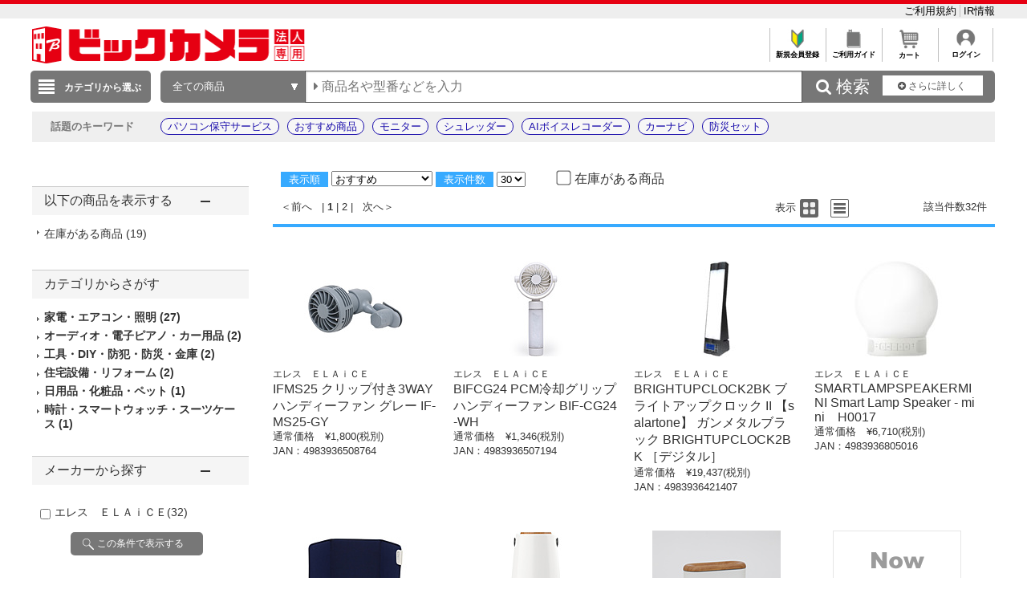

--- FILE ---
content_type: text/html; charset=shift_jis
request_url: https://houjin.biccamera.com/product/result.aspx?sku=23827474&product_maker_code=%83G%83%8C%83X%81%40%82d%82k%82%60%82%89%82b%82d
body_size: 30470
content:
<!DOCTYPE HTML PUBLIC "-//W3C//DTD HTML 4.01//EN" "http://www.w3.org/TR/html4/strict.dtd">

<html lang="ja">
	
	
	<head>
		<meta http-equiv="Content-Type" content="text/html; charset=Shift_JIS">
		<!-- MOBIFY - DO NOT ALTER - PASTE IMMEDIATELY AFTER OPENING HEAD TAG -->
		<script type="text/javascript">/*<![CDATA[*/(function(e,f){function h(a){if(a.mode){var b=g("mobify-mode");b&&a[b]||(b=a.mode(c.ua));return a[b]}return a}function m(){function a(a){e.addEventListener(a,function(){c[a]=+new Date},!1)}e.addEventListener&&(a("DOMContentLoaded"),a("load"))}function n(){if(!f.visibilityState||!f.hidden){var a=new Date;a.setTime(a.getTime()+3E5);f.cookie="mobify-path=; expires="+a.toGMTString()+"; path=/";e.location.reload()}}function p(){k({src:"https://preview.mobify.com/v7/"})}function g(a){if(a=f.cookie.match(new RegExp("(^|; )"+a+"((=([^;]*))|(; |$))")))return a[4]||""}function l(a){f.write('<plaintext style="display:none">');setTimeout(function(){d.capturing=!0;a()},0)}function k(a,b){var e=f.getElementsByTagName("script")[0],c=f.createElement("script"),d;for(d in a)c[d]=a[d];b&&c.setAttribute("class",b);e.parentNode.insertBefore(c,e)}var d=e.Mobify={},c=d.Tag={};d.points=[+new Date];d.tagVersion=[7,0];c.ua=e.navigator.userAgent;c.getOptions=h;c.init=function(a){c.options=a;if(""!==g("mobify-path"))if(m(),a.skipPreview||"true"!=g("mobify-path")&&!/mobify-path=true/.test(e.location.hash)){var b=h(a);if(b){var d=function(){b.post&&b.post()};a=function(){b.pre&&b.pre();k({id:"mobify-js",src:b.url,onerror:n,onload:d},"mobify")};!1===b.capture?a():l(a)}}else l(p)}})(window,document);(function(){var i="//cdn.mobify.com/sites/bic-camera-houjin/production/adaptive.min.js";Mobify.Tag.init({mode:function(i){return/^((?!windows\sphone).)*(ip(hone|od)|android.*(mobile)(?!.*firefox))/i.test(i)?"enabled":"desktop"},enabled:{url:i},desktop:{capture:!1,url:"//a.mobify.com/bic-camera-houjin/a.js"}})})();/*]]>*/</script>
		<!-- END MOBIFY -->
		<title>商品一覧 | 法人専用ビックカメラ.com</title>
		<meta http-equiv="Pragma" content="no-cache">
		<meta name="author" content="biccamera">
		<meta name="copyright" content="biccamera">
		<meta content="法人専用ビックカメラ.comは、株式会社ビックカメラの法人様専用ECサイトです。請求書払いや見積書の作成、購買データ管理など、ビジネスユーザ様のご要望にお応えし、国内大手企業様、大学様、自治体様等々より大変ご好評をいただいております。" name="description">
		<meta content="商品一覧 | 法人専用ビックカメラ.com" name="keyword">
		<meta http-equiv="X-UA-Compatible" content="IE=edge">
		<meta content="MSHTML 6.00.2800.1276" name="GENERATOR">
		<meta charset="Shift_JIS">
		<link href="/images/style.css?ver=1.0.15" type="text/css" rel="STYLESHEET">
		<link href="/images/favicon.ico" rel="SHORTCUT ICON">
		<script src="/script/archive_util.js" type="text/javascript" charset="Shift_JIS"></script>

		<script src="/script/jquery.js" type="text/javascript" charset="shift_jis"></script>
		<link href="/images/responsive/css/etc/font-awesome.min.css" rel="STYLESHEET">
		<link href="/images/sarch_style.css" type="text/css" rel="STYLESHEET">

		
		<script src="/images/responsive/js/jquery.menu-aim.js" type="text/javascript"></script>
		<script src="/images/responsive/js/jquery.ah-placeholder.js" type="text/javascript"></script>

		<link href="/images/local.css?key=1" type="text/css" rel="STYLESHEET">
		<link href="/images/colorbox.css" type="text/css" rel="STYLESHEET">
		<link href="/images/jquery.bxslider.min.css" type="text/css" rel="STYLESHEET">
		<link href="/images/localBIC.css" type="text/css" rel="STYLESHEET">


	</head>

	<body>
		<script language="javascript">
<!--
  function faset_view_change(){
	jQuery("[id=faset_list_item2]").fadeToggle();
	jQuery('#faset_show_change').html('<a href="JavaScript:faset_view_change2();">－元に戻す</a>');
	jQuery('#faset_show_change').wrap('<p class="bcs_close"></a>');
  }

  function faset_view_change2(){
	jQuery("[id=faset_list_item2]").fadeToggle();
	jQuery('#faset_show_change').html('<a href="JavaScript:faset_view_change();">＋もっと表示する</a>');
	jQuery('#faset_show_change').wrap('<p class="bcs_open"></a>');
  }

  var getUrlVars = function(){
    var vars = {}; 
    var param = location.search.substring(1).split('&');
    for(var i = 0; i < param.length; i++) {
        var keySearch = param[i].search(/=/);
        var key = '';
        if(keySearch != -1) key = param[i].slice(0, keySearch);
        var val = param[i].slice(param[i].indexOf('=', 0) + 1);
        if(key != '') vars[key] = decodeURI(val);
    }
  }

  function searchURL(){
    var url = window.location.href;
    url = GetSeoUrlString(url, "product_maker_sbrkm");
	var str ="&product_maker_sbrkm=";
	var p_maker = document.getElementsByName("p_maker_nm");
	for (var i = 0; i < p_maker.length; i++){
		if(p_maker[i].checked) //(color1[i].checked === true)と同じ
			url = url + str + p_maker[i].value;
	}
	window.location.href = GetSeoUrlString(url, "");
  }
  function priceSearch(){
      var url = window.location.href;
      url = GetSeoUrlString(url, "price_from,price_to");
      var priceform = document.forms.priceSearchForm;
      if(priceform.price_from.value == "" ){
          priceform.price_from.value = 0;
      }
      if(priceform.price_to.value == "" ){
          priceform.price_to.value = "";
      }
      if ( url.indexOf('?') != -1) {
          url += "&price_to=" + priceform.price_to.value + "&price_from=" + priceform.price_from.value;
      } else {
          url += "?price_to=" + priceform.price_to.value + "&price_from=" + priceform.price_from.value;
      }
      window.location.href = GetSeoUrlString(url, "");
  }
  function specSearch(spec){
      var url = spec.href;
      for (var cnt = 0; cnt < document.forms.length; cnt++){
          var specSelectForm = document.forms[cnt];
          if( specSelectForm.id == "specSelectForm"){
              var formNm = specSelectForm.name;
              var specKey = formNm.substr(0,formNm.length-5);
              var specNm = "";
              if(undefined !== specSelectForm.elements[specKey].length){
//              if(undefined !== document.getElementsByName(formNm).length){
                  for (var i = 0; i < specSelectForm.elements[specKey].length; i ++) {
//                  for (var i = 0; i < document.getElementsByName(formNm).length; i ++) {
                      if(specSelectForm.elements[specKey][i].checked){
                          if(specNm != "" ) specNm += "%23%23%23";
                          specNm += specSelectForm.elements[specKey][i].value;
                      }
                  }
              }else if(undefined !== specSelectForm.elements[specKey]){
                  if(specSelectForm.elements[specKey].checked){
                      specNm = specSelectForm.elements[specKey].value;
                  }
              }
              if (specNm != null && specNm != "") {
                  if ( url.indexOf('?') != -1) {
                      url += "&spec_category=" + specNm;
                  } else {
                      url += "?spec_category=" + specNm;
                  }
              }
          }
      }

      var makerSearchForm = document.forms.makerSearchForm;
      var entrNm = "";
      if(undefined !== makerSearchForm.p_maker_nm.length){
          url = GetSeoUrlString(url, "product_maker_sbrkm");
          for (var i = 0; i < makerSearchForm.p_maker_nm.length; i ++) {
              if(makerSearchForm.p_maker_nm[i].checked){
                  if(entrNm != "" ) entrNm += "&product_maker_sbrkm=";
                  entrNm += makerSearchForm.p_maker_nm[i].value;
              }
          }
      }else if(undefined !== makerSearchForm.p_maker_nm){
          url = GetSeoUrlString(url, "product_maker_sbrkm");
          if(makerSearchForm.p_maker_nm.checked){
              entrNm = makerSearchForm.p_maker_nm.value;
          }
      }
      if (entrNm != null && entrNm != "") {
          if ( url.indexOf('?') != -1) {
              url += "&product_maker_sbrkm="+entrNm;
          } else {
              url += "?product_maker_sbrkm="+entrNm;
          }
      }
        var colorSearchForm = document.forms.colorSearchForm;
        if (colorSearchForm != null) {
            var colorSystem = "";
            if(undefined !== colorSearchForm.color_system_select.length){
                url = GetSeoUrlString(url, "color");
                for (var i = 0; i < colorSearchForm.color_system_select.length; i ++) {
                    if(colorSearchForm.color_system_select[i].checked){
                        if(colorSystem != "" ) colorSystem += "&color=";
                        colorSystem += colorSearchForm.color_system_select[i].value;
                    }
                }
            }else if(undefined !== colorSearchForm.color_system_select){
                url = GetSeoUrlString(url, "color");
                if(colorSearchForm.color_system_select.checked){
                    colorSystem = colorSearchForm.color_system_select.value;
                }
            }
            if (colorSystem != null && colorSystem != "") {
                if ( url.indexOf('?') != -1) {
                    url += "&color="+colorSystem;
                } else {
                    url += "?color="+colorSystem;
                }
            }
        }
        
      if (url.length > 2000) {
          alert("絞り込み条件数が上限を超えています。絞り込み条件の変更をお願いします。");
          event.returnValue = false;
      } else {
          spec.href = GetSeoUrlString(url, "");
      }
  }
  function specClear(spec) {
    var formName = spec + "_Form";
    if(undefined !== document.forms[formName].elements[spec].length) {
      for (var i=0; i<document.forms[formName].elements[spec].length; i++){
        document.forms[formName].elements[spec][i].checked = false;
      }
    } else {
      document.forms[formName].elements[spec].checked = false;
    }
  } 
  function GetSeoUrlString(url,exParam) {
        var _url = "";
        if (1 < url.length) {
            var querys = url.split("?",2);
            if (querys.length < 2) {
                return querys[0];
            }
            var query = querys[1];
            var parameters = query.split('&');
            for (var i = 0; i < parameters.length; i++) {
                var exParamArray = exParam.split(',');
                var exFlg = false;
                for (var j = 0; j < exParamArray.length; j++) {
                  if ((exParamArray[j] != "") && (parameters[i].indexOf(exParamArray[j] + "=") == 0)) {
                      exFlg = true;
                  }
                }
                if (true == exFlg) {
                  continue;
                }
                if (_url.length == 0) {
                    _url = querys[0] + "?"
                } else {
                    _url = _url + "&";
                }
                _url = _url + parameters[i];
            }
            return _url;
        }
        return url;
    }
jQuery(function(){
  jQuery(".bcs_open a").on('click',function(){
    jQuery(this).parent().prevAll(".bcs_openContent").slideUp(500);
    jQuery(this).parent().next().css("display","block");
    jQuery(this).parent().prev().css("display","block");
    jQuery(this).parent().css("display","none");
    return false;
  });
  jQuery(".bcs_close a").on('click',function(){
    jQuery(this).parent().prevAll(".bcs_openContent").slideUp(500);
    jQuery(this).parent().prev().css("display","block");
    jQuery(this).parent().prev().prev().css("display","none");
    jQuery(this).parent().css("display","none");
    return false;
  });
  jQuery(".bcs_openContent h2").on('click',function(){
    jQuery(this).parent().prevAll(".bcs_checkList").slideUp(500);
    if (jQuery(this).next().css('display') == 'block') {
        jQuery(this).next().css("display","none");
        jQuery(this).parent().toggleClass("bcs_close");
    } else {
        jQuery(this).next().css("display","block");
        jQuery(this).parent().removeClass("bcs_close");
    }
    return false;
  });
});

function DispVisibleType(element){
  document.getElementById("disptyp").value = element.id;
}
-->
		</script>

		
<script>
dataLayer=[{
  'ShowSKU': '\u0032\u0033\u0038\u0032\u0037\u0034\u0037\u0034',
  'SearchGID': '',
  'SearchSKeyword': '',
  'Server': '\u0045\u0043\u0057\u0045\u0042\u0034\u0031\u0031',
  'IP': '\u0033\u002e\u0031\u0035\u002e\u0032\u0032\u0035\u002e\u0032\u0032\u0039',
  'CName': ''
}];
</script>

<noscript><iframe src="//www.googletagmanager.com/ns.html?id=GTM-WQ5T3S"
height="0" width="0" style="display:none;visibility:hidden"></iframe></noscript>
<script>(function(w,d,s,l,i){w[l]=w[l]||[];w[l].push({'gtm.start':
new Date().getTime(),event:'gtm.js'});var f=d.getElementsByTagName(s)[0],
j=d.createElement(s),dl=l!='dataLayer'?'&l='+l:'';j.async=true;j.src=
'//www.googletagmanager.com/gtm.js?id='+i+dl;f.parentNode.insertBefore(j,f);
})(window,document,'script','dataLayer','GTM-WQ5T3S');</script>

<header style="border-top: 5px solid #e60012;">
	<div style="padding: 7px auto;background: #eee;">
		<div style="width:1200px;margin:0 auto;">

			<ul style="overflow: hidden;list-style: none; ">
				<li style="float: left; width: 40%;">

				</li>
				<li style="float: left;">
					<a href="https://houjin.biccamera.com/member/my_menu.aspx" style="color:black;"></a>
				</li>
				<li style="list-style: none;float: right;">
					<a href="https://houjin.biccamera.com/topics/index.aspx?id=terms&sid=0&tid=SHOPPING" style="#C0C0C0;font-size: small; bold;text-decoration: none;color:black;border-right:solid 1px #C0C0C0;">ご利用規約&nbsp;</a>
					<a href="https://www.biccamera.co.jp/ir/index.html" style="font-size: small; bold;text-decoration: none;color:black;">IR情報</a>
				</li>
			</ul>
		</div>
	</div>
	<div class="global_header">
	

<div class="global_header_area_1">
	

<div style="float:left;">
<a href="https://houjin.biccamera.com/">
<img src="https://houjin-image.biccamera.com/images/system_icon/frame/newb-logo_s.png" style="width:340px;height:46px;">
</a>
</div> <!-- CLMT:2026/01/17 04:20:58 -->


	
	<!--■ヘッダーJS サジェスト・TOP用■-->
	<script src="/images/js/jquery-1.8.3.js" type="text/javascript"></script>
	<div style="width:100%;">
		<div style="height:35px;">
			<table style="margin-left:auto">
				<tr>

					<td style="text-align:center;border-left: solid 1px #C0C0C0;font-size: xx-small;overflow: hidden;">
					<a href="https://houjin.biccamera.com/topics/index.aspx?id=ENTRY&sid=0&tid=SHOPPING" style="color:black;font-weight: bold;text-decoration: none;">
					<img src="/images/system_icon/frame/bt_new_member_register.jpg" alt="新規会員登録"width="25px;"style="padding:0px 20px 0px 20px;">
					</br>新規会員登録</a>
					</td>

					<td style="text-align:center;border-left: solid 1px #C0C0C0;font-size: xx-small;overflow: hidden;">	
					<a href="https://houjin.biccamera.com/topics/index.aspx?id=guide&sid=00&tid=SHOPPING"style="color:black;font-weight: bold;text-decoration: none;">
					<img src="/images/system_icon/frame/bt_guide.jpg" alt="ご利用ガイド"width="25px;"style="padding:0px 20px 0px 20px;">
					</br>ご利用ガイド</a>
					</td>
					<td style="text-align:center;border-left: solid 1px #C0C0C0;font-size: xx-small;overflow: hidden;">	
					<a href="https://houjin.biccamera.com/cart/index.aspx"style="color:black;font-weight: bold;text-decoration: none;">
					<img src="/images/system_icon/frame/bt_cart.jpg" alt="カートを見る"width="25px;"style="padding:0px 20px 0px 20px;">
					</br>カート</a>
					</td>

					<td style="text-align:center;border-left: solid 1px #C0C0C0;border-right: solid 1px #C0C0C0;font-size: xx-small;overflow: hidden;">
					<a href="https://houjin.biccamera.com/login/login.aspx?RURL=%2fproduct%2fresult.aspx%3fsku%3d23827474%26product_maker_code%3d%2583G%2583%258C%2583X%2581%2540%2582d%2582k%2582%2560%2582%2589%2582b%2582d"style="color:black;font-weight: bold;text-decoration: none;">
					<img src="/images/system_icon/frame/bt_account.png" alt="ログイン"width="25px;"style="padding:0px 20px 0px 20px;">
					<br>ログイン</a>
					</td>

				</tr>
			</table>
		</div>
	</div>
</div>

<div class="global_header_area_2">
	
	<!-- GLOBAL_HEADER_2 --><!-- CLMT:2026/01/17 04:20:58 -->
	
</div>
<link href="/images/search_bar_style.css" type="text/css" rel="STYLESHEET">
<!-- headerBtm-pc950n -->
<div class="headerBtm-pc950n">

<!-- *****************FORM-PC***************** -->

<!-- searchCheck-pc100n -->
<div class="searchCheck-pc100n">
	<div class="bcs_bottom">
		<div class="bcs_layoutInner">
			<div class="bcs_categoryBox">
				<div class="bcs_categoryBox">
					<div class="bcs_categoryBtn">
						<p class="bcs_btn bcs_btn_floor_map">
							<a id="ChoiseCategoryId">カテゴリから選ぶ</a>
						</p>
						<div class="bcs_floorMap" style="" id="bcs_floorMap">
							<div class="bcs_inner" style="z-index: 9999;position: relative;">
								<ul class="bcs_cat">

									<li class="fm-home" id='001150-a'>
										<p>
											<a href="/product/result.aspx?ctid=001150 ">家電・エアコン・照明 </a>
										</p>

										<div class="bcs_subCatWrap bcs_short" id='001150-b' style="width: 550px;">
											<div class="bcs_subCat">
												<h3>家電・エアコン・照明 </h3>
												<ul class="bcs_txtList" style="width: 550px;">

													<li class ="ul_bcs_cat_li">
														<a href="/product/result.aspx?ctid=001150015">洗濯機・洗濯乾燥機</a>
													</li>

													<li class ="ul_bcs_cat_li">
														<a href="/product/result.aspx?ctid=001150010">冷蔵庫・冷凍庫</a>
													</li>

													<li class ="ul_bcs_cat_li">
														<a href="/product/result.aspx?ctid=001150005">エアコン・窓用エアコン</a>
													</li>

													<li class ="ul_bcs_cat_li">
														<a href="/product/result.aspx?ctid=001150041">加湿器・関連品</a>
													</li>

													<li class ="ul_bcs_cat_li">
														<a href="/product/result.aspx?ctid=001150040">暖房器具</a>
													</li>

													<li class ="ul_bcs_cat_li">
														<a href="/product/result.aspx?ctid=001150020">掃除機・クリーナー</a>
													</li>

													<li class ="ul_bcs_cat_li">
														<a href="/product/result.aspx?ctid=001150065">照明器具</a>
													</li>

													<li class ="ul_bcs_cat_li">
														<a href="/product/result.aspx?ctid=001150070">電球・蛍光灯・点灯管</a>
													</li>

													<li class ="ul_bcs_cat_li">
														<a href="/product/result.aspx?ctid=001150035">空気清浄機・イオン発生器</a>
													</li>

													<li class ="ul_bcs_cat_li">
														<a href="/product/result.aspx?ctid=001150160">アイロン・スチーマー</a>
													</li>

													<li class ="ul_bcs_cat_li">
														<a href="/product/result.aspx?ctid=001150060">ミシン・毛玉取り</a>
													</li>

													<li class ="ul_bcs_cat_li">
														<a href="/product/result.aspx?ctid=001150110">除湿機・乾燥機</a>
													</li>

													<li class ="ul_bcs_cat_li">
														<a href="/product/result.aspx?ctid=001150100">扇風機・サーキュレーター</a>
													</li>

													<li class ="ul_bcs_cat_li">
														<a href="/product/result.aspx?ctid=001150190">手芸用品</a>
													</li>

													<li class ="ul_bcs_cat_li">
														<a href="/product/result.aspx?ctid=001150140">換気扇</a>
													</li>

													<li class ="ul_bcs_cat_li">
														<a href="/product/result.aspx?ctid=001150090">住宅設備</a>
													</li>

												</ul>
												<p class="bcs_imgBnr">

													<!--フリーHTMLここから-->
													<!-- CLMT:2026/01/17 04:21:42 -->
													<!--フリーHTMLここまで-->
												</p>
											</div>
										</div>

									</li>

									<li class="fm-home" id='001153-a'>
										<p>
											<a href="/product/result.aspx?ctid=001153 ">キッチン家電 </a>
										</p>

										<div class="bcs_subCatWrap bcs_short" id='001153-b' style="width: 550px;">
											<div class="bcs_subCat">
												<h3>キッチン家電 </h3>
												<ul class="bcs_txtList" style="width: 550px;">

													<li class ="ul_bcs_cat_li">
														<a href="/product/result.aspx?ctid=001153005">電子レンジ・オーブンレンジ</a>
													</li>

													<li class ="ul_bcs_cat_li">
														<a href="/product/result.aspx?ctid=001153010">炊飯器・精米機</a>
													</li>

													<li class ="ul_bcs_cat_li">
														<a href="/product/result.aspx?ctid=001153075">冷蔵庫・冷凍庫</a>
													</li>

													<li class ="ul_bcs_cat_li">
														<a href="/product/result.aspx?ctid=001153055">食洗機・食器乾燥機</a>
													</li>

													<li class ="ul_bcs_cat_li">
														<a href="/product/result.aspx?ctid=001153020">ケトル・ポット</a>
													</li>

													<li class ="ul_bcs_cat_li">
														<a href="/product/result.aspx?ctid=001153025">トースター</a>
													</li>

													<li class ="ul_bcs_cat_li">
														<a href="/product/result.aspx?ctid=001153040">コーヒーメーカー・エスプレッソマシン</a>
													</li>

													<li class ="ul_bcs_cat_li">
														<a href="/product/result.aspx?ctid=001153030">ガスコンロ・ガステーブル</a>
													</li>

													<li class ="ul_bcs_cat_li">
														<a href="/product/result.aspx?ctid=001153080">ホットプレート・たこ焼き器</a>
													</li>

													<li class ="ul_bcs_cat_li">
														<a href="/product/result.aspx?ctid=001153085">調理鍋・専用調理家電</a>
													</li>

													<li class ="ul_bcs_cat_li">
														<a href="/product/result.aspx?ctid=001153035">IHクッキングヒーター・電気コンロ</a>
													</li>

													<li class ="ul_bcs_cat_li">
														<a href="/product/result.aspx?ctid=001153095">ミキサー・ジューサー・フードプロセッサー</a>
													</li>

													<li class ="ul_bcs_cat_li">
														<a href="/product/result.aspx?ctid=001153060">浄水器・整水器・水素生成器</a>
													</li>

													<li class ="ul_bcs_cat_li">
														<a href="/product/result.aspx?ctid=001153110">フライヤー・ロースター・蒸し器</a>
													</li>

													<li class ="ul_bcs_cat_li">
														<a href="/product/result.aspx?ctid=001153130">低温調理器・関連品</a>
													</li>

													<li class ="ul_bcs_cat_li">
														<a href="/product/result.aspx?ctid=001153090">スイーツメーカー・デザートメーカー</a>
													</li>

													<li class ="ul_bcs_cat_li">
														<a href="/product/result.aspx?ctid=001153120">ホームベーカリー・餅つき機・製麺機</a>
													</li>

													<li class ="ul_bcs_cat_li">
														<a href="/product/result.aspx?ctid=001153050">炭酸水メーカー・お茶メーカー</a>
													</li>

													<li class ="ul_bcs_cat_li">
														<a href="/product/result.aspx?ctid=001153070">生ゴミ処理機・アクセサリー</a>
													</li>

													<li class ="ul_bcs_cat_li">
														<a href="/product/result.aspx?ctid=001153045">ワインセラー・クーラー</a>
													</li>

													<li class ="ul_bcs_cat_li">
														<a href="/product/result.aspx?ctid=001153100">業務用調理器</a>
													</li>

												</ul>
												<p class="bcs_imgBnr">

													<!--フリーHTMLここから-->
													<!-- CLMT:2026/01/17 04:21:42 -->
													<!--フリーHTMLここまで-->
												</p>
											</div>
										</div>

									</li>

									<li class="fm-home" id='001100-a'>
										<p>
											<a href="/product/result.aspx?ctid=001100 ">パソコン・周辺機器・PCソフト </a>
										</p>

										<div class="bcs_subCatWrap bcs_short" id='001100-b' style="width: 550px;">
											<div class="bcs_subCat">
												<h3>パソコン・周辺機器・PCソフト </h3>
												<ul class="bcs_txtList" style="width: 550px;">

													<li class ="ul_bcs_cat_li">
														<a href="/product/result.aspx?ctid=001100009">パソコン・タブレットPC</a>
													</li>

													<li class ="ul_bcs_cat_li">
														<a href="/product/result.aspx?ctid=001100013">ゲーミングPC・デバイス</a>
													</li>

													<li class ="ul_bcs_cat_li">
														<a href="/product/result.aspx?ctid=001100190">新生活応援セット(パソコン)</a>
													</li>

													<li class ="ul_bcs_cat_li">
														<a href="/product/result.aspx?ctid=001100012">Mac・iPad・Apple関連</a>
													</li>

													<li class ="ul_bcs_cat_li">
														<a href="/product/result.aspx?ctid=001100085">モニター・ディスプレイ</a>
													</li>

													<li class ="ul_bcs_cat_li">
														<a href="/product/result.aspx?ctid=001100007">キーボード・マウス・入力機器</a>
													</li>

													<li class ="ul_bcs_cat_li">
														<a href="/product/result.aspx?ctid=001100105">無線LAN・Wi-Fiルーター・ネットワーク機器</a>
													</li>

													<li class ="ul_bcs_cat_li">
														<a href="/product/result.aspx?ctid=001100095">HDD/SSD/USBメモリ関連</a>
													</li>

													<li class ="ul_bcs_cat_li">
														<a href="/product/result.aspx?ctid=001100065">プリンター</a>
													</li>

													<li class ="ul_bcs_cat_li">
														<a href="/product/result.aspx?ctid=001100170">プリンターインク・トナーカートリッジ</a>
													</li>

													<li class ="ul_bcs_cat_li">
														<a href="/product/result.aspx?ctid=001100175">コピー用紙・印刷用紙</a>
													</li>

													<li class ="ul_bcs_cat_li">
														<a href="/product/result.aspx?ctid=001100075">スキャナー・関連品</a>
													</li>

													<li class ="ul_bcs_cat_li">
														<a href="/product/result.aspx?ctid=001100165">パソコンソフト</a>
													</li>

													<li class ="ul_bcs_cat_li">
														<a href="/product/result.aspx?ctid=001100150">DOS/Vパーツ関連</a>
													</li>

													<li class ="ul_bcs_cat_li">
														<a href="/product/result.aspx?ctid=001100042">パソコンアクセサリー</a>
													</li>

													<li class ="ul_bcs_cat_li">
														<a href="/product/result.aspx?ctid=001100040">タブレットPCアクセサリー</a>
													</li>

													<li class ="ul_bcs_cat_li">
														<a href="/product/result.aspx?ctid=001100097">外付けディスクドライブ関連</a>
													</li>

													<li class ="ul_bcs_cat_li">
														<a href="/product/result.aspx?ctid=001100087">各種接続ケーブル・アダプター</a>
													</li>

													<li class ="ul_bcs_cat_li">
														<a href="/product/result.aspx?ctid=001100112">ウェブカメラ・ボイスチャット</a>
													</li>

													<li class ="ul_bcs_cat_li">
														<a href="/product/result.aspx?ctid=001100082">パソコンケース・バッグ</a>
													</li>

													<li class ="ul_bcs_cat_li">
														<a href="/product/result.aspx?ctid=001100180">データ用メディア</a>
													</li>

													<li class ="ul_bcs_cat_li">
														<a href="/product/result.aspx?ctid=001100185">パソコンデスク・チェア</a>
													</li>

													<li class ="ul_bcs_cat_li">
														<a href="/product/result.aspx?ctid=001100130">ＩＣカードリーダー・指紋／生体認証</a>
													</li>

													<li class ="ul_bcs_cat_li">
														<a href="/product/result.aspx?ctid=001100140">ワンセグチューナー・レシーバー</a>
													</li>

													<li class ="ul_bcs_cat_li">
														<a href="/product/result.aspx?ctid=001100155">DTM関連</a>
													</li>

													<li class ="ul_bcs_cat_li">
														<a href="/product/result.aspx?ctid=001100020">電子書籍リーダー・関連品</a>
													</li>

													<li class ="ul_bcs_cat_li">
														<a href="/product/result.aspx?ctid=001100081">掃除・収納・耐震・サプライ</a>
													</li>

												</ul>
												<p class="bcs_imgBnr">

													<!--フリーHTMLここから-->
													<!-- CLMT:2026/01/17 04:21:42 -->
													<!--フリーHTMLここまで-->
												</p>
											</div>
										</div>

									</li>

									<li class="fm-home" id='001120-a'>
										<p>
											<a href="/product/result.aspx?ctid=001120 ">カメラ・カメラレンズ・メモリーカード </a>
										</p>

										<div class="bcs_subCatWrap bcs_short" id='001120-b' style="width: 550px;">
											<div class="bcs_subCat">
												<h3>カメラ・カメラレンズ・メモリーカード </h3>
												<ul class="bcs_txtList" style="width: 550px;">

													<li class ="ul_bcs_cat_li">
														<a href="/product/result.aspx?ctid=001120001">ミラーレス一眼・デジタル一眼レフ・デジタルカメラ</a>
													</li>

													<li class ="ul_bcs_cat_li">
														<a href="/product/result.aspx?ctid=001120030">デジタルカメラアクセサリー</a>
													</li>

													<li class ="ul_bcs_cat_li">
														<a href="/product/result.aspx?ctid=001120015">カメラレンズ</a>
													</li>

													<li class ="ul_bcs_cat_li">
														<a href="/product/result.aspx?ctid=001120080">カメラレンズアクセサリー</a>
													</li>

													<li class ="ul_bcs_cat_li">
														<a href="/product/result.aspx?ctid=001120025">メモリーカード・カードリーダー</a>
													</li>

													<li class ="ul_bcs_cat_li">
														<a href="/product/result.aspx?ctid=001120045">レンズフィルター</a>
													</li>

													<li class ="ul_bcs_cat_li">
														<a href="/product/result.aspx?ctid=001120017">ビデオカメラ</a>
													</li>

													<li class ="ul_bcs_cat_li">
														<a href="/product/result.aspx?ctid=001120020">ビデオカメラアクセサリー</a>
													</li>

													<li class ="ul_bcs_cat_li">
														<a href="/product/result.aspx?ctid=001120046">アクションカメラ</a>
													</li>

													<li class ="ul_bcs_cat_li">
														<a href="/product/result.aspx?ctid=001120047">アクションカメラアクセサリー</a>
													</li>

													<li class ="ul_bcs_cat_li">
														<a href="/product/result.aspx?ctid=001120048">ドローン</a>
													</li>

													<li class ="ul_bcs_cat_li">
														<a href="/product/result.aspx?ctid=001120049">ドローンアクセサリー</a>
													</li>

													<li class ="ul_bcs_cat_li">
														<a href="/product/result.aspx?ctid=001120050">三脚・一脚・雲台</a>
													</li>

													<li class ="ul_bcs_cat_li">
														<a href="/product/result.aspx?ctid=001120055">ストロボ・フラッシュ・LEDライト</a>
													</li>

													<li class ="ul_bcs_cat_li">
														<a href="/product/result.aspx?ctid=001120060">双眼鏡・天体望遠鏡・光学機器</a>
													</li>

													<li class ="ul_bcs_cat_li">
														<a href="/product/result.aspx?ctid=001120070">カメラバッグ・ケース</a>
													</li>

													<li class ="ul_bcs_cat_li">
														<a href="/product/result.aspx?ctid=001120075">撮影関連品</a>
													</li>

													<li class ="ul_bcs_cat_li">
														<a href="/product/result.aspx?ctid=001120085">フィルム・関連品</a>
													</li>

													<li class ="ul_bcs_cat_li">
														<a href="/product/result.aspx?ctid=001120090">保管・メンテナンス用品</a>
													</li>

													<li class ="ul_bcs_cat_li">
														<a href="/product/result.aspx?ctid=001120095">デジタルフォトフレーム・関連品</a>
													</li>

													<li class ="ul_bcs_cat_li">
														<a href="/product/result.aspx?ctid=001120100">水中カメラ・ハウジング関連</a>
													</li>

													<li class ="ul_bcs_cat_li">
														<a href="/product/result.aspx?ctid=001120105">ストラップ・関連品</a>
													</li>

													<li class ="ul_bcs_cat_li">
														<a href="/product/result.aspx?ctid=001120115">暗室用品</a>
													</li>

													<li class ="ul_bcs_cat_li">
														<a href="/product/result.aspx?ctid=001120120">アルバム・額縁・写真整理用品</a>
													</li>

													<li class ="ul_bcs_cat_li">
														<a href="/product/result.aspx?ctid=001120130">フィルムカメラ・トイカメラ</a>
													</li>

													<li class ="ul_bcs_cat_li">
														<a href="/product/result.aspx?ctid=001120131">大・中判カメラアクセサリー</a>
													</li>

													<li class ="ul_bcs_cat_li">
														<a href="/product/result.aspx?ctid=001120132">チェキ・インスタントカメラ</a>
													</li>

													<li class ="ul_bcs_cat_li">
														<a href="/product/result.aspx?ctid=001120140">写真プリンター</a>
													</li>

													<li class ="ul_bcs_cat_li">
														<a href="/product/result.aspx?ctid=001120125">プロ機材(スタジオ撮影用品)</a>
													</li>

													<li class ="ul_bcs_cat_li">
														<a href="/product/result.aspx?ctid=001120155">プロ向け動画撮影アクセサリー</a>
													</li>

												</ul>
												<p class="bcs_imgBnr">

													<!--フリーHTMLここから-->
													<!-- CLMT:2026/01/17 04:21:42 -->
													<!--フリーHTMLここまで-->
												</p>
											</div>
										</div>

									</li>

									<li class="fm-home" id='001130-a'>
										<p>
											<a href="/product/result.aspx?ctid=001130 ">テレビ・レコーダー </a>
										</p>

										<div class="bcs_subCatWrap bcs_short" id='001130-b' style="">
											<div class="bcs_subCat">
												<h3>テレビ・レコーダー </h3>
												<ul class="bcs_txtList" style="">

													<li class ="">
														<a href="/product/result.aspx?ctid=001130005">テレビ</a>
													</li>

													<li class ="">
														<a href="/product/result.aspx?ctid=001130015">レコーダー</a>
													</li>

													<li class ="">
														<a href="/product/result.aspx?ctid=001130060">プレーヤー</a>
													</li>

													<li class ="">
														<a href="/product/result.aspx?ctid=001130045">録画用メディア</a>
													</li>

													<li class ="">
														<a href="/product/result.aspx?ctid=001130020">プロジェクター</a>
													</li>

													<li class ="">
														<a href="/product/result.aspx?ctid=001130010">テレビ台・テレビスタンド</a>
													</li>

													<li class ="">
														<a href="/product/result.aspx?ctid=001130030">アンテナケーブル・パーツ</a>
													</li>

													<li class ="">
														<a href="/product/result.aspx?ctid=001130035">AVケーブル・プラグ</a>
													</li>

													<li class ="">
														<a href="/product/result.aspx?ctid=001130075">テレビリモコン・レコーダーリモコン</a>
													</li>

													<li class ="">
														<a href="/product/result.aspx?ctid=001130085">テレビアクセサリ・壁掛け金具</a>
													</li>

													<li class ="">
														<a href="/product/result.aspx?ctid=001130050">ホームシアター</a>
													</li>

													<li class ="">
														<a href="/product/result.aspx?ctid=001130025">アンテナ・チューナー</a>
													</li>

													<li class ="">
														<a href="/product/result.aspx?ctid=001130070">セレクター・映像分配</a>
													</li>

													<li class ="">
														<a href="/product/result.aspx?ctid=001130040">AV関連機器</a>
													</li>

												</ul>
												<p class="bcs_imgBnr">

													<!--フリーHTMLここから-->
													<!-- CLMT:2026/01/17 04:21:42 -->
													<!--フリーHTMLここまで-->
												</p>
											</div>
										</div>

									</li>

									<li class="fm-home" id='001140-a'>
										<p>
											<a href="/product/result.aspx?ctid=001140 ">オーディオ・電子ピアノ・カー用品 </a>
										</p>

										<div class="bcs_subCatWrap bcs_short" id='001140-b' style="width: 550px;">
											<div class="bcs_subCat">
												<h3>オーディオ・電子ピアノ・カー用品 </h3>
												<ul class="bcs_txtList" style="width: 550px;">

													<li class ="ul_bcs_cat_li">
														<a href="/product/result.aspx?ctid=001140020">イヤホン・ヘッドホン</a>
													</li>

													<li class ="ul_bcs_cat_li">
														<a href="/product/result.aspx?ctid=001140056">スマートスピーカー・ワイヤレススピーカー</a>
													</li>

													<li class ="ul_bcs_cat_li">
														<a href="/product/result.aspx?ctid=001140030">スピーカー・アンプ・レコードプレーヤー</a>
													</li>

													<li class ="ul_bcs_cat_li">
														<a href="/product/result.aspx?ctid=001140025">ミニコンポ・CDラジオ・ラジカセ</a>
													</li>

													<li class ="ul_bcs_cat_li">
														<a href="/product/result.aspx?ctid=001140035">ホームシアター・サウンドバー</a>
													</li>

													<li class ="ul_bcs_cat_li">
														<a href="/product/result.aspx?ctid=001140040">電子ピアノ・楽器・カラオケ・DJ関連</a>
													</li>

													<li class ="ul_bcs_cat_li">
														<a href="/product/result.aspx?ctid=001140045">カーナビ・ドライブレコーダー・カー用品</a>
													</li>

													<li class ="ul_bcs_cat_li">
														<a href="/product/result.aspx?ctid=001140005">ポータブルオーディオ</a>
													</li>

													<li class ="ul_bcs_cat_li">
														<a href="/product/result.aspx?ctid=001140010">iPod・iPod関連品</a>
													</li>

													<li class ="ul_bcs_cat_li">
														<a href="/product/result.aspx?ctid=001140058">ラジオ</a>
													</li>

													<li class ="ul_bcs_cat_li">
														<a href="/product/result.aspx?ctid=001140059">ポータブルCD・カセットプレーヤー・カセットテープ</a>
													</li>

													<li class ="ul_bcs_cat_li">
														<a href="/product/result.aspx?ctid=001140070">オーディオアクセサリー・AVラック</a>
													</li>

													<li class ="ul_bcs_cat_li">
														<a href="/product/result.aspx?ctid=001140055">オーディオケーブル・プラグアダプター</a>
													</li>

													<li class ="ul_bcs_cat_li">
														<a href="/product/result.aspx?ctid=001140015">ボイスレコーダー・関連品</a>
													</li>

													<li class ="ul_bcs_cat_li">
														<a href="/product/result.aspx?ctid=001140061">マイク</a>
													</li>

													<li class ="ul_bcs_cat_li">
														<a href="/product/result.aspx?ctid=001140075">オーディオソフト・CD-R・カセットテープ</a>
													</li>

													<li class ="ul_bcs_cat_li">
														<a href="/product/result.aspx?ctid=001140050">トランシーバー・インカム</a>
													</li>

													<li class ="ul_bcs_cat_li">
														<a href="/product/result.aspx?ctid=001140080">海外向けオーディオ</a>
													</li>

												</ul>
												<p class="bcs_imgBnr">

													<!--フリーHTMLここから-->
													<!-- CLMT:2026/01/17 04:21:42 -->
													<!--フリーHTMLここまで-->
												</p>
											</div>
										</div>

									</li>

									<li class="fm-home" id='001160-a'>
										<p>
											<a href="/product/result.aspx?ctid=001160 ">ビューティー・健康家電 </a>
										</p>

										<div class="bcs_subCatWrap bcs_short" id='001160-b' style="">
											<div class="bcs_subCat">
												<h3>ビューティー・健康家電 </h3>
												<ul class="bcs_txtList" style="">

													<li class ="">
														<a href="/product/result.aspx?ctid=001160020">ヘアケア</a>
													</li>

													<li class ="">
														<a href="/product/result.aspx?ctid=001160040">フェイスケア</a>
													</li>

													<li class ="">
														<a href="/product/result.aspx?ctid=001160050">ボディケア</a>
													</li>

													<li class ="">
														<a href="/product/result.aspx?ctid=001160085">マッサージ機</a>
													</li>

													<li class ="">
														<a href="/product/result.aspx?ctid=001160090">オーラルケア</a>
													</li>

													<li class ="">
														<a href="/product/result.aspx?ctid=001160110">温水便座・暖房便座</a>
													</li>

													<li class ="">
														<a href="/product/result.aspx?ctid=001160135">スマートウォッチ・ウェアラブル端末・歩数計</a>
													</li>

													<li class ="">
														<a href="/product/result.aspx?ctid=001160095">健康管理・計測機器</a>
													</li>

													<li class ="">
														<a href="/product/result.aspx?ctid=001160070">ヘルスケア</a>
													</li>

													<li class ="">
														<a href="/product/result.aspx?ctid=001160180">シャワーヘッド</a>
													</li>

												</ul>
												<p class="bcs_imgBnr">

													<!--フリーHTMLここから-->
													<!-- CLMT:2026/01/17 04:21:43 -->
													<!--フリーHTMLここまで-->
												</p>
											</div>
										</div>

									</li>

									<li class="fm-home" id='001260-a'>
										<p>
											<a href="/product/result.aspx?ctid=001260 ">時計・スマートウォッチ・スーツケース </a>
										</p>

										<div class="bcs_subCatWrap bcs_short" id='001260-b' style="width: 550px;">
											<div class="bcs_subCat">
												<h3>時計・スマートウォッチ・スーツケース </h3>
												<ul class="bcs_txtList" style="width: 550px;">

													<li class ="ul_bcs_cat_li">
														<a href="/product/result.aspx?ctid=001260005">メンズ腕時計</a>
													</li>

													<li class ="ul_bcs_cat_li">
														<a href="/product/result.aspx?ctid=001260015">レディース腕時計</a>
													</li>

													<li class ="ul_bcs_cat_li">
														<a href="/product/result.aspx?ctid=001260175">男女兼用腕時計</a>
													</li>

													<li class ="ul_bcs_cat_li">
														<a href="/product/result.aspx?ctid=001260167">Apple Watch</a>
													</li>

													<li class ="ul_bcs_cat_li">
														<a href="/product/result.aspx?ctid=001260166">スマートウォッチ・ウェアラブル端末</a>
													</li>

													<li class ="ul_bcs_cat_li">
														<a href="/product/result.aspx?ctid=001260035">キッズ腕時計</a>
													</li>

													<li class ="ul_bcs_cat_li">
														<a href="/product/result.aspx?ctid=001260040">音声デジタルウォッチ</a>
													</li>

													<li class ="ul_bcs_cat_li">
														<a href="/product/result.aspx?ctid=001260045">盲人時計</a>
													</li>

													<li class ="ul_bcs_cat_li">
														<a href="/product/result.aspx?ctid=001260090">懐中時計</a>
													</li>

													<li class ="ul_bcs_cat_li">
														<a href="/product/result.aspx?ctid=001260055">壁掛け時計</a>
													</li>

													<li class ="ul_bcs_cat_li">
														<a href="/product/result.aspx?ctid=001260050">目覚まし時計</a>
													</li>

													<li class ="ul_bcs_cat_li">
														<a href="/product/result.aspx?ctid=001260065">置き時計</a>
													</li>

													<li class ="ul_bcs_cat_li">
														<a href="/product/result.aspx?ctid=001260091">時計関連品</a>
													</li>

													<li class ="ul_bcs_cat_li">
														<a href="/product/result.aspx?ctid=001260115">スーツケース・カート</a>
													</li>

													<li class ="ul_bcs_cat_li">
														<a href="/product/result.aspx?ctid=001260125">バッグ</a>
													</li>

													<li class ="ul_bcs_cat_li">
														<a href="/product/result.aspx?ctid=001260180">エコバッグ</a>
													</li>

													<li class ="ul_bcs_cat_li">
														<a href="/product/result.aspx?ctid=001260140">旅行用品</a>
													</li>

													<li class ="ul_bcs_cat_li">
														<a href="/product/result.aspx?ctid=001260165">傘・雨具・レイングッズ</a>
													</li>

												</ul>
												<p class="bcs_imgBnr">

													<!--フリーHTMLここから-->
													<!-- CLMT:2026/01/17 04:21:43 -->
													<!--フリーHTMLここまで-->
												</p>
											</div>
										</div>

									</li>

									<li class="fm-home" id='001170-a'>
										<p>
											<a href="/product/result.aspx?ctid=001170 ">日用品・化粧品・ペット </a>
										</p>

										<div class="bcs_subCatWrap bcs_short" id='001170-b' style="width: 550px;">
											<div class="bcs_subCat">
												<h3>日用品・化粧品・ペット </h3>
												<ul class="bcs_txtList" style="width: 550px;">

													<li class ="ul_bcs_cat_li">
														<a href="/product/result.aspx?ctid=001170055">ボディ・ハンド・リップケア</a>
													</li>

													<li class ="ul_bcs_cat_li">
														<a href="/product/result.aspx?ctid=001170024">衛生・医療用品</a>
													</li>

													<li class ="ul_bcs_cat_li">
														<a href="/product/result.aspx?ctid=001170082">入浴剤・バス用品</a>
													</li>

													<li class ="ul_bcs_cat_li">
														<a href="/product/result.aspx?ctid=001170030">防虫剤・除湿剤</a>
													</li>

													<li class ="ul_bcs_cat_li">
														<a href="/product/result.aspx?ctid=001170019">シャンプー・スタイリング・ヘアケア</a>
													</li>

													<li class ="ul_bcs_cat_li">
														<a href="/product/result.aspx?ctid=001170037">ペット用品</a>
													</li>

													<li class ="ul_bcs_cat_li">
														<a href="/product/result.aspx?ctid=001170028">洗濯洗剤・掃除洗剤・食器用洗剤</a>
													</li>

													<li class ="ul_bcs_cat_li">
														<a href="/product/result.aspx?ctid=001170025">ペーパー類(紙用品)</a>
													</li>

													<li class ="ul_bcs_cat_li">
														<a href="/product/result.aspx?ctid=001170022">口腔ケア・オーラルケア</a>
													</li>

													<li class ="ul_bcs_cat_li">
														<a href="/product/result.aspx?ctid=001170029">消臭剤・芳香剤</a>
													</li>

													<li class ="ul_bcs_cat_li">
														<a href="/product/result.aspx?ctid=001170026">キッチン消耗品・生活雑貨</a>
													</li>

													<li class ="ul_bcs_cat_li">
														<a href="/product/result.aspx?ctid=001170010">健康食品・お菓子</a>
													</li>

													<li class ="ul_bcs_cat_li">
														<a href="/product/result.aspx?ctid=001170015">コスメ・スキンケア・美容</a>
													</li>

													<li class ="ul_bcs_cat_li">
														<a href="/product/result.aspx?ctid=001170016">ベースメイク</a>
													</li>

													<li class ="ul_bcs_cat_li">
														<a href="/product/result.aspx?ctid=001170017">メイク・ネイル用品</a>
													</li>

													<li class ="ul_bcs_cat_li">
														<a href="/product/result.aspx?ctid=001170071">メンズスキンケア・男性化粧品</a>
													</li>

													<li class ="ul_bcs_cat_li">
														<a href="/product/result.aspx?ctid=001170090">フレグランス</a>
													</li>

													<li class ="ul_bcs_cat_li">
														<a href="/product/result.aspx?ctid=001170032">ベビー用品</a>
													</li>

													<li class ="ul_bcs_cat_li">
														<a href="/product/result.aspx?ctid=001170031">介護用品</a>
													</li>

													<li class ="ul_bcs_cat_li">
														<a href="/product/result.aspx?ctid=001170077">生理用品・デリケートゾーンケア</a>
													</li>

													<li class ="ul_bcs_cat_li">
														<a href="/product/result.aspx?ctid=001170050">傘・雨具・レイングッズ</a>
													</li>

													<li class ="ul_bcs_cat_li">
														<a href="/product/result.aspx?ctid=001170038">園芸用品</a>
													</li>

													<li class ="ul_bcs_cat_li">
														<a href="/product/result.aspx?ctid=001170105">日焼け止め・デオドラント商品</a>
													</li>

													<li class ="ul_bcs_cat_li">
														<a href="/product/result.aspx?ctid=001170100">女性肌着用品</a>
													</li>

													<li class ="ul_bcs_cat_li">
														<a href="/product/result.aspx?ctid=001170106">点鼻薬・鼻炎スプレー</a>
													</li>

													<li class ="ul_bcs_cat_li">
														<a href="/product/result.aspx?ctid=001170095">フットケア・靴用品</a>
													</li>

												</ul>
												<p class="bcs_imgBnr">

													<!--フリーHTMLここから-->
													<!-- CLMT:2026/01/17 04:21:43 -->
													<!--フリーHTMLここまで-->
												</p>
											</div>
										</div>

									</li>

									<li class="fm-home" id='001280-a'>
										<p>
											<a href="/product/result.aspx?ctid=001280 ">工具・DIY・防犯・防災・金庫 </a>
										</p>

										<div class="bcs_subCatWrap bcs_short" id='001280-b' style="width: 550px;">
											<div class="bcs_subCat">
												<h3>工具・DIY・防犯・防災・金庫 </h3>
												<ul class="bcs_txtList" style="width: 550px;">

													<li class ="ul_bcs_cat_li">
														<a href="/product/result.aspx?ctid=001280005">切削工具</a>
													</li>

													<li class ="ul_bcs_cat_li">
														<a href="/product/result.aspx?ctid=001280010">生産加工用品</a>
													</li>

													<li class ="ul_bcs_cat_li">
														<a href="/product/result.aspx?ctid=001280015">工事用品</a>
													</li>

													<li class ="ul_bcs_cat_li">
														<a href="/product/result.aspx?ctid=001280020">作業用品</a>
													</li>

													<li class ="ul_bcs_cat_li">
														<a href="/product/result.aspx?ctid=001280025">環境安全用品</a>
													</li>

													<li class ="ul_bcs_cat_li">
														<a href="/product/result.aspx?ctid=001280030">物流保管用品</a>
													</li>

													<li class ="ul_bcs_cat_li">
														<a href="/product/result.aspx?ctid=001280035">研究管理用品</a>
													</li>

													<li class ="ul_bcs_cat_li">
														<a href="/product/result.aspx?ctid=001280040">オフィス住設用品</a>
													</li>

													<li class ="ul_bcs_cat_li">
														<a href="/product/result.aspx?ctid=001280045">ドアホン・インターホン</a>
													</li>

													<li class ="ul_bcs_cat_li">
														<a href="/product/result.aspx?ctid=001280103">宅配ボックス</a>
													</li>

													<li class ="ul_bcs_cat_li">
														<a href="/product/result.aspx?ctid=001280050">防犯用品</a>
													</li>

													<li class ="ul_bcs_cat_li">
														<a href="/product/result.aspx?ctid=001280097">防災グッズ</a>
													</li>

													<li class ="ul_bcs_cat_li">
														<a href="/product/result.aspx?ctid=001280096">地震対策</a>
													</li>

													<li class ="ul_bcs_cat_li">
														<a href="/product/result.aspx?ctid=001280099">火災対策</a>
													</li>

													<li class ="ul_bcs_cat_li">
														<a href="/product/result.aspx?ctid=001280101">放射線対策</a>
													</li>

													<li class ="ul_bcs_cat_li">
														<a href="/product/result.aspx?ctid=001280104">園芸・ガーデニング</a>
													</li>

												</ul>
												<p class="bcs_imgBnr">

													<!--フリーHTMLここから-->
													<!-- CLMT:2026/01/17 04:21:43 -->
													<!--フリーHTMLここまで-->
												</p>
											</div>
										</div>

									</li>

									<li class="fm-home" id='001250-a'>
										<p>
											<a href="/product/result.aspx?ctid=001250 ">スポーツ・自転車・ゴルフ </a>
										</p>

										<div class="bcs_subCatWrap bcs_short" id='001250-b' style="">
											<div class="bcs_subCat">
												<h3>スポーツ・自転車・ゴルフ </h3>
												<ul class="bcs_txtList" style="">

													<li class ="">
														<a href="/product/result.aspx?ctid=001250120">電動キックボード・電動バイク</a>
													</li>

													<li class ="">
														<a href="/product/result.aspx?ctid=001250140">サイクルウェア・ヘルメット・バッグ</a>
													</li>

													<li class ="">
														<a href="/product/result.aspx?ctid=001250145">ゴルフクラブ</a>
													</li>

													<li class ="">
														<a href="/product/result.aspx?ctid=001250165">ゴルフ用品</a>
													</li>

													<li class ="">
														<a href="/product/result.aspx?ctid=001250195">アウトドア</a>
													</li>

													<li class ="">
														<a href="/product/result.aspx?ctid=001250180">フィットネス・トレーニング</a>
													</li>

													<li class ="">
														<a href="/product/result.aspx?ctid=001250205">スポーツウェア</a>
													</li>

													<li class ="">
														<a href="/product/result.aspx?ctid=001250190">プロテイン・サプリメント・飲料・ボトル</a>
													</li>

													<li class ="">
														<a href="/product/result.aspx?ctid=001250225">野球・ソフトボール用品</a>
													</li>

													<li class ="">
														<a href="/product/result.aspx?ctid=001250215">各種スポーツ用品</a>
													</li>

													<li class ="">
														<a href="/product/result.aspx?ctid=001250185">スポーツアクセサリー・サポーター</a>
													</li>

													<li class ="">
														<a href="/product/result.aspx?ctid=001250182">水泳・スイミング</a>
													</li>

													<li class ="">
														<a href="/product/result.aspx?ctid=001250240">卓球用品</a>
													</li>

													<li class ="">
														<a href="/product/result.aspx?ctid=001250230">テニス用品</a>
													</li>

													<li class ="">
														<a href="/product/result.aspx?ctid=001250235">バドミントン用品</a>
													</li>

												</ul>
												<p class="bcs_imgBnr">

													<!--フリーHTMLここから-->
													<!-- CLMT:2026/01/17 04:21:43 -->
													<!--フリーHTMLここまで-->
												</p>
											</div>
										</div>

									</li>

									<li class="fm-home" id='001180-a'>
										<p>
											<a href="/product/result.aspx?ctid=001180 ">電池・インク・メディア </a>
										</p>

										<div class="bcs_subCatWrap bcs_short" id='001180-b' style="">
											<div class="bcs_subCat">
												<h3>電池・インク・メディア </h3>
												<ul class="bcs_txtList" style="">

													<li class ="">
														<a href="/product/result.aspx?ctid=001180060">電池・充電池・充電器</a>
													</li>

													<li class ="">
														<a href="/product/result.aspx?ctid=001180004">プリンターインク</a>
													</li>

													<li class ="">
														<a href="/product/result.aspx?ctid=001180020">トナー・ドラムカートリッジ</a>
													</li>

													<li class ="">
														<a href="/product/result.aspx?ctid=001180027">リボンカートリッジ</a>
													</li>

													<li class ="">
														<a href="/product/result.aspx?ctid=001180030">コピー用紙・印刷用紙</a>
													</li>

													<li class ="">
														<a href="/product/result.aspx?ctid=001180035">録画用メディア</a>
													</li>

													<li class ="">
														<a href="/product/result.aspx?ctid=001180040">ビデオカメラ用メディア</a>
													</li>

													<li class ="">
														<a href="/product/result.aspx?ctid=001180045">SD・メモリーカード・リーダー</a>
													</li>

													<li class ="">
														<a href="/product/result.aspx?ctid=001180050">データ用メディア</a>
													</li>

													<li class ="">
														<a href="/product/result.aspx?ctid=001180055">録音用メディア</a>
													</li>

													<li class ="">
														<a href="/product/result.aspx?ctid=001180057">クリーナー・メディアケース</a>
													</li>

												</ul>
												<p class="bcs_imgBnr">

													<!--フリーHTMLここから-->
													<!-- CLMT:2026/01/17 04:21:43 -->
													<!--フリーHTMLここまで-->
												</p>
											</div>
										</div>

									</li>

									<li class="fm-home" id='001190-a'>
										<p>
											<a href="/product/result.aspx?ctid=001190 ">寝具・ベッド・インテリア </a>
										</p>

										<div class="bcs_subCatWrap bcs_short" id='001190-b' style="width: 550px;">
											<div class="bcs_subCat">
												<h3>寝具・ベッド・インテリア </h3>
												<ul class="bcs_txtList" style="width: 550px;">

													<li class ="ul_bcs_cat_li">
														<a href="/product/result.aspx?ctid=001190020">枕・抱き枕</a>
													</li>

													<li class ="ul_bcs_cat_li">
														<a href="/product/result.aspx?ctid=001190060">ベッド・ベッドマットレス</a>
													</li>

													<li class ="ul_bcs_cat_li">
														<a href="/product/result.aspx?ctid=001190001">羽毛布団</a>
													</li>

													<li class ="ul_bcs_cat_li">
														<a href="/product/result.aspx?ctid=001190010">敷布団</a>
													</li>

													<li class ="ul_bcs_cat_li">
														<a href="/product/result.aspx?ctid=001190040">季節寝具</a>
													</li>

													<li class ="ul_bcs_cat_li">
														<a href="/product/result.aspx?ctid=001190015">布団セット</a>
													</li>

													<li class ="ul_bcs_cat_li">
														<a href="/product/result.aspx?ctid=001190035">シーツ・カバー</a>
													</li>

													<li class ="ul_bcs_cat_li">
														<a href="/product/result.aspx?ctid=001190080">ベッドパッド</a>
													</li>

													<li class ="ul_bcs_cat_li">
														<a href="/product/result.aspx?ctid=001190025">毛布</a>
													</li>

													<li class ="ul_bcs_cat_li">
														<a href="/product/result.aspx?ctid=001190030">タオルケット</a>
													</li>

													<li class ="ul_bcs_cat_li">
														<a href="/product/result.aspx?ctid=001190045">敷きパッド・除湿シート</a>
													</li>

													<li class ="ul_bcs_cat_li">
														<a href="/product/result.aspx?ctid=001190065">ソファー・クッション</a>
													</li>

													<li class ="ul_bcs_cat_li">
														<a href="/product/result.aspx?ctid=001190059">収納家具・収納用品</a>
													</li>

													<li class ="ul_bcs_cat_li">
														<a href="/product/result.aspx?ctid=001190058">収納棚・収納用品</a>
													</li>

													<li class ="ul_bcs_cat_li">
														<a href="/product/result.aspx?ctid=001190053">デスク・チェア</a>
													</li>

													<li class ="ul_bcs_cat_li">
														<a href="/product/result.aspx?ctid=001190050">テーブル・椅子</a>
													</li>

													<li class ="ul_bcs_cat_li">
														<a href="/product/result.aspx?ctid=001190056">テレビ台・サイドボード</a>
													</li>

													<li class ="ul_bcs_cat_li">
														<a href="/product/result.aspx?ctid=001190130">インテリア雑貨</a>
													</li>

													<li class ="ul_bcs_cat_li">
														<a href="/product/result.aspx?ctid=001190098">タオル</a>
													</li>

													<li class ="ul_bcs_cat_li">
														<a href="/product/result.aspx?ctid=001190085">カーテン</a>
													</li>

													<li class ="ul_bcs_cat_li">
														<a href="/product/result.aspx?ctid=001190090">カーペット・絨毯・ラグ</a>
													</li>

													<li class ="ul_bcs_cat_li">
														<a href="/product/result.aspx?ctid=001190105">キッチンマット・玄関マット</a>
													</li>

													<li class ="ul_bcs_cat_li">
														<a href="/product/result.aspx?ctid=001190128">ダウンジャケット</a>
													</li>

													<li class ="ul_bcs_cat_li">
														<a href="/product/result.aspx?ctid=001190095">こたつ布団</a>
													</li>

													<li class ="ul_bcs_cat_li">
														<a href="/product/result.aspx?ctid=001190127">スリープテック</a>
													</li>

													<li class ="ul_bcs_cat_li">
														<a href="/product/result.aspx?ctid=001190125">快眠グッズ</a>
													</li>

													<li class ="ul_bcs_cat_li">
														<a href="/product/result.aspx?ctid=001190115">布団収納</a>
													</li>

													<li class ="ul_bcs_cat_li">
														<a href="/product/result.aspx?ctid=001190121">ベビー・キッズ寝具</a>
													</li>

													<li class ="ul_bcs_cat_li">
														<a href="/product/result.aspx?ctid=001190135">ガーデン・アウトドア</a>
													</li>

												</ul>
												<p class="bcs_imgBnr">

													<!--フリーHTMLここから-->
													<!-- CLMT:2026/01/17 04:21:43 -->
													<!--フリーHTMLここまで-->
												</p>
											</div>
										</div>

									</li>

									<li class="fm-home" id='001210-a'>
										<p>
											<a href="/product/result.aspx?ctid=001210 ">ゲーム・映画・音楽 </a>
										</p>

										<div class="bcs_subCatWrap bcs_short" id='001210-b' style="">
											<div class="bcs_subCat">
												<h3>ゲーム・映画・音楽 </h3>
												<ul class="bcs_txtList" style="">

													<li class ="">
														<a href="/product/result.aspx?ctid=001210115">ニンテンドー スイッチ2（Nintendo Switch2）</a>
													</li>

													<li class ="">
														<a href="/product/result.aspx?ctid=001210117">ニンテンドー スイッチ（Nintendo Switch）</a>
													</li>

													<li class ="">
														<a href="/product/result.aspx?ctid=001210127">PS4（プレイステーション4）</a>
													</li>

													<li class ="">
														<a href="/product/result.aspx?ctid=001210129">PS5（プレイステーション5）</a>
													</li>

													<li class ="">
														<a href="/product/result.aspx?ctid=001210900">ゲーム機(互換機・その他)</a>
													</li>

													<li class ="">
														<a href="/product/result.aspx?ctid=001210505">ブルーレイソフト</a>
													</li>

													<li class ="">
														<a href="/product/result.aspx?ctid=001210510">DVD</a>
													</li>

													<li class ="">
														<a href="/product/result.aspx?ctid=001210520">CD</a>
													</li>

													<li class ="">
														<a href="/product/result.aspx?ctid=001210530">アナログレコード</a>
													</li>

												</ul>
												<p class="bcs_imgBnr">

													<!--フリーHTMLここから-->
													<!-- CLMT:2026/01/17 04:21:43 -->
													<!--フリーHTMLここまで-->
												</p>
											</div>
										</div>

									</li>

									<li class="fm-home" id='001220-a'>
										<p>
											<a href="/product/result.aspx?ctid=001220 ">おもちゃ・ホビー・ベビー用品 </a>
										</p>

										<div class="bcs_subCatWrap bcs_short" id='001220-b' style="width: 550px;">
											<div class="bcs_subCat">
												<h3>おもちゃ・ホビー・ベビー用品 </h3>
												<ul class="bcs_txtList" style="width: 550px;">

													<li class ="ul_bcs_cat_li">
														<a href="/product/result.aspx?ctid=001220005">おもちゃ(男児向け）</a>
													</li>

													<li class ="ul_bcs_cat_li">
														<a href="/product/result.aspx?ctid=001220010">おもちゃ（女児向け）</a>
													</li>

													<li class ="ul_bcs_cat_li">
														<a href="/product/result.aspx?ctid=001220015">知育・幼児玩具</a>
													</li>

													<li class ="ul_bcs_cat_li">
														<a href="/product/result.aspx?ctid=001220011">電子玩具・インテリアトイ</a>
													</li>

													<li class ="ul_bcs_cat_li">
														<a href="/product/result.aspx?ctid=001220006">車・電車</a>
													</li>

													<li class ="ul_bcs_cat_li">
														<a href="/product/result.aspx?ctid=001220008">ヒーロー・キャラクターおもちゃ</a>
													</li>

													<li class ="ul_bcs_cat_li">
														<a href="/product/result.aspx?ctid=001220025">ブロック</a>
													</li>

													<li class ="ul_bcs_cat_li">
														<a href="/product/result.aspx?ctid=001220030">ゲーム・バラエティ・パズル・手品</a>
													</li>

													<li class ="ul_bcs_cat_li">
														<a href="/product/result.aspx?ctid=001220032">メイキングトイ・ビーズ</a>
													</li>

													<li class ="ul_bcs_cat_li">
														<a href="/product/result.aspx?ctid=001220065">ボードゲーム</a>
													</li>

													<li class ="ul_bcs_cat_li">
														<a href="/product/result.aspx?ctid=001220070">トレーディングカード・スリーブ</a>
													</li>

													<li class ="ul_bcs_cat_li">
														<a href="/product/result.aspx?ctid=001220060">カードゲーム</a>
													</li>

													<li class ="ul_bcs_cat_li">
														<a href="/product/result.aspx?ctid=001220021">ラジコン</a>
													</li>

													<li class ="ul_bcs_cat_li">
														<a href="/product/result.aspx?ctid=001220037">ミニ四駆・ゲキドライヴ</a>
													</li>

													<li class ="ul_bcs_cat_li">
														<a href="/product/result.aspx?ctid=001220040">プラモデル製作用アイテム</a>
													</li>

													<li class ="ul_bcs_cat_li">
														<a href="/product/result.aspx?ctid=001220035">プラモデル(模型)・工作シリーズ</a>
													</li>

													<li class ="ul_bcs_cat_li">
														<a href="/product/result.aspx?ctid=001220020">フィギュア・キャラクター</a>
													</li>

													<li class ="ul_bcs_cat_li">
														<a href="/product/result.aspx?ctid=001220045">鉄道模型(Nゲージ)・情景アイテム</a>
													</li>

													<li class ="ul_bcs_cat_li">
														<a href="/product/result.aspx?ctid=001220055">季節用品・おもちゃ</a>
													</li>

													<li class ="ul_bcs_cat_li">
														<a href="/product/result.aspx?ctid=001220050">ベビー用品</a>
													</li>

													<li class ="ul_bcs_cat_li">
														<a href="/product/result.aspx?ctid=001220210">プログラミング教育</a>
													</li>

													<li class ="ul_bcs_cat_li">
														<a href="/product/result.aspx?ctid=001220009">子供向けシューズ</a>
													</li>

													<li class ="ul_bcs_cat_li">
														<a href="/product/result.aspx?ctid=001220200">絵本・児童書・教育</a>
													</li>

													<li class ="ul_bcs_cat_li">
														<a href="/product/result.aspx?ctid=001220017">ランドセル・学習グッズ</a>
													</li>

													<li class ="ul_bcs_cat_li">
														<a href="/product/result.aspx?ctid=001220016">チャイルドシート</a>
													</li>

													<li class ="ul_bcs_cat_li">
														<a href="/product/result.aspx?ctid=001220014">ベビーカー</a>
													</li>

												</ul>
												<p class="bcs_imgBnr">

													<!--フリーHTMLここから-->
													<!-- CLMT:2026/01/17 04:21:43 -->
													<!--フリーHTMLここまで-->
												</p>
											</div>
										</div>

									</li>

									<li class="fm-home" id='001230-a'>
										<p>
											<a href="/product/result.aspx?ctid=001230 ">電子辞書・電話機・FAX・事務機器 </a>
										</p>

										<div class="bcs_subCatWrap bcs_short" id='001230-b' style="width: 550px;">
											<div class="bcs_subCat">
												<h3>電子辞書・電話機・FAX・事務機器 </h3>
												<ul class="bcs_txtList" style="width: 550px;">

													<li class ="ul_bcs_cat_li">
														<a href="/product/result.aspx?ctid=001230005">電子辞書</a>
													</li>

													<li class ="ul_bcs_cat_li">
														<a href="/product/result.aspx?ctid=001230120">翻訳機</a>
													</li>

													<li class ="ul_bcs_cat_li">
														<a href="/product/result.aspx?ctid=001230015">電話機・FAX</a>
													</li>

													<li class ="ul_bcs_cat_li">
														<a href="/product/result.aspx?ctid=001230025">電卓</a>
													</li>

													<li class ="ul_bcs_cat_li">
														<a href="/product/result.aspx?ctid=001230031">シュレッダー</a>
													</li>

													<li class ="ul_bcs_cat_li">
														<a href="/product/result.aspx?ctid=001230035">ラミネーター・フィルム</a>
													</li>

													<li class ="ul_bcs_cat_li">
														<a href="/product/result.aspx?ctid=001230040">ラベルライター・テープ</a>
													</li>

													<li class ="ul_bcs_cat_li">
														<a href="/product/result.aspx?ctid=001230045">電子文具</a>
													</li>

													<li class ="ul_bcs_cat_li">
														<a href="/product/result.aspx?ctid=001230050">各種ライター・プリンター</a>
													</li>

													<li class ="ul_bcs_cat_li">
														<a href="/product/result.aspx?ctid=001230200">プリンター</a>
													</li>

													<li class ="ul_bcs_cat_li">
														<a href="/product/result.aspx?ctid=001230065">コピー機</a>
													</li>

													<li class ="ul_bcs_cat_li">
														<a href="/product/result.aspx?ctid=001230080">カッティングマシン・関連品</a>
													</li>

													<li class ="ul_bcs_cat_li">
														<a href="/product/result.aspx?ctid=001230110">事務書類</a>
													</li>

													<li class ="ul_bcs_cat_li">
														<a href="/product/result.aspx?ctid=001230075">タイムレコーダー・関連品</a>
													</li>

													<li class ="ul_bcs_cat_li">
														<a href="/product/result.aspx?ctid=001230070">レジスター</a>
													</li>

													<li class ="ul_bcs_cat_li">
														<a href="/product/result.aspx?ctid=001230105">エアレジ（Airレジ）</a>
													</li>

													<li class ="ul_bcs_cat_li">
														<a href="/product/result.aspx?ctid=001230090">仕事・事務用品</a>
													</li>

													<li class ="ul_bcs_cat_li">
														<a href="/product/result.aspx?ctid=001230085">事務機器</a>
													</li>

												</ul>
												<p class="bcs_imgBnr">

													<!--フリーHTMLここから-->
													<!-- CLMT:2026/01/17 04:21:43 -->
													<!--フリーHTMLここまで-->
												</p>
											</div>
										</div>

									</li>

									<li class="fm-home" id='001235-a'>
										<p>
											<a href="/product/result.aspx?ctid=001235 ">文房具・書籍 </a>
										</p>

										<div class="bcs_subCatWrap bcs_short" id='001235-b' style="">
											<div class="bcs_subCat">
												<h3>文房具・書籍 </h3>
												<ul class="bcs_txtList" style="">

													<li class ="">
														<a href="/product/result.aspx?ctid=001235005">筆記具</a>
													</li>

													<li class ="">
														<a href="/product/result.aspx?ctid=001235010">ノート・メモ・ファイル</a>
													</li>

													<li class ="">
														<a href="/product/result.aspx?ctid=001235012">手帳・日記・カレンダー</a>
													</li>

													<li class ="">
														<a href="/product/result.aspx?ctid=001235015">のり・テープ</a>
													</li>

													<li class ="">
														<a href="/product/result.aspx?ctid=001235020">はさみ・カッター・パンチ</a>
													</li>

													<li class ="">
														<a href="/product/result.aspx?ctid=001235025">ホッチキス・クリップ</a>
													</li>

													<li class ="">
														<a href="/product/result.aspx?ctid=001235030">定規・コンパス</a>
													</li>

													<li class ="">
														<a href="/product/result.aspx?ctid=001235035">学習用品・書道</a>
													</li>

													<li class ="">
														<a href="/product/result.aspx?ctid=001235040">ホワイトボード・黒板消し</a>
													</li>

													<li class ="">
														<a href="/product/result.aspx?ctid=001235045">机上収納用品</a>
													</li>

													<li class ="">
														<a href="/product/result.aspx?ctid=001235050">色紙・専用紙・画材</a>
													</li>

													<li class ="">
														<a href="/product/result.aspx?ctid=001235055">ラッピング・デコレーション</a>
													</li>

													<li class ="">
														<a href="/product/result.aspx?ctid=001235060">印鑑・スタンプ</a>
													</li>

													<li class ="">
														<a href="/product/result.aspx?ctid=001235070">封筒・冠婚葬祭用品</a>
													</li>

													<li class ="">
														<a href="/product/result.aspx?ctid=001235500">書籍</a>
													</li>

												</ul>
												<p class="bcs_imgBnr">

													<!--フリーHTMLここから-->
													<!-- CLMT:2026/01/17 04:21:43 -->
													<!--フリーHTMLここまで-->
												</p>
											</div>
										</div>

									</li>

									<li class="fm-home" id='001240-a'>
										<p>
											<a href="/product/result.aspx?ctid=001240 ">スマートフォン・スマホアクセサリー </a>
										</p>

										<div class="bcs_subCatWrap bcs_short" id='001240-b' style="">
											<div class="bcs_subCat">
												<h3>スマートフォン・スマホアクセサリー </h3>
												<ul class="bcs_txtList" style="">

													<li class ="">
														<a href="/product/result.aspx?ctid=001240020">SIMフリースマホ</a>
													</li>

													<li class ="">
														<a href="/product/result.aspx?ctid=001240225">SIMフリータブレット</a>
													</li>

													<li class ="">
														<a href="/product/result.aspx?ctid=001240028">SIMフリールーター</a>
													</li>

													<li class ="">
														<a href="/product/result.aspx?ctid=001240005">iPhoneアクセサリー</a>
													</li>

													<li class ="">
														<a href="/product/result.aspx?ctid=001240101">Androidスマホケース</a>
													</li>

													<li class ="">
														<a href="/product/result.aspx?ctid=001240102">Android用保護フィルム</a>
													</li>

													<li class ="">
														<a href="/product/result.aspx?ctid=001240235">旧機種対応スマホアクセ</a>
													</li>

													<li class ="">
														<a href="/product/result.aspx?ctid=001240205">スマホ用 充電器・ケーブル</a>
													</li>

													<li class ="">
														<a href="/product/result.aspx?ctid=001240010">スマホアクセサリー</a>
													</li>

													<li class ="">
														<a href="/product/result.aspx?ctid=001240026">格安SIM</a>
													</li>

													<li class ="">
														<a href="/product/result.aspx?ctid=001240015">モバイルバッテリー</a>
													</li>

													<li class ="">
														<a href="/product/result.aspx?ctid=001240025">携帯電話用アクセサリー</a>
													</li>

													<li class ="">
														<a href="/product/result.aspx?ctid=001240040">ロボット/スマートトイ</a>
													</li>

													<li class ="">
														<a href="/product/result.aspx?ctid=001240230">IoT機器</a>
													</li>

												</ul>
												<p class="bcs_imgBnr">

													<!--フリーHTMLここから-->
													<!-- CLMT:2026/01/17 04:21:43 -->
													<!--フリーHTMLここまで-->
												</p>
											</div>
										</div>

									</li>

									<li class="fm-home" id='001270-a'>
										<p>
											<a href="/product/result.aspx?ctid=001270 ">メガネ・コンタクトレンズ・補聴器 </a>
										</p>

										<div class="bcs_subCatWrap bcs_short" id='001270-b' style="">
											<div class="bcs_subCat">
												<h3>メガネ・コンタクトレンズ・補聴器 </h3>
												<ul class="bcs_txtList" style="">

													<li class ="">
														<a href="/product/result.aspx?ctid=001270035">コンタクトレンズケア用品</a>
													</li>

													<li class ="">
														<a href="/product/result.aspx?ctid=001270090">サングラス</a>
													</li>

													<li class ="">
														<a href="/product/result.aspx?ctid=001270095">スイミングゴーグル</a>
													</li>

													<li class ="">
														<a href="/product/result.aspx?ctid=001270045">メガネ関連商品</a>
													</li>

													<li class ="">
														<a href="/product/result.aspx?ctid=001270094">花粉対策グッズ</a>
													</li>

													<li class ="">
														<a href="/product/result.aspx?ctid=001270057">パソコン用メガネ</a>
													</li>

													<li class ="">
														<a href="/product/result.aspx?ctid=001270056">ルーペ</a>
													</li>

													<li class ="">
														<a href="/product/result.aspx?ctid=001270096">スマートグラス</a>
													</li>

													<li class ="">
														<a href="/product/result.aspx?ctid=001270111">超音波洗浄器</a>
													</li>

												</ul>
												<p class="bcs_imgBnr">

													<!--フリーHTMLここから-->
													<!-- CLMT:2026/01/17 04:21:43 -->
													<!--フリーHTMLここまで-->
												</p>
											</div>
										</div>

									</li>

									<li class="fm-home" id='001290-a'>
										<p>
											<a href="/product/result.aspx?ctid=001290 ">飲料・食品ギフト </a>
										</p>

										<div class="bcs_subCatWrap bcs_short" id='001290-b' style="">
											<div class="bcs_subCat">
												<h3>飲料・食品ギフト </h3>
												<ul class="bcs_txtList" style="">

													<li class ="">
														<a href="/product/result.aspx?ctid=001290065">食品・産地直送ギフト</a>
													</li>

													<li class ="">
														<a href="/product/result.aspx?ctid=001290081">ソフトドリンク</a>
													</li>

													<li class ="">
														<a href="/product/result.aspx?ctid=001290080">お酒グッズ</a>
													</li>

													<li class ="">
														<a href="/product/result.aspx?ctid=001290075">食品・おつまみ・缶詰</a>
													</li>

													<li class ="">
														<a href="/product/result.aspx?ctid=001290086">ワインセラー</a>
													</li>

												</ul>
												<p class="bcs_imgBnr">

													<!--フリーHTMLここから-->
													<!-- CLMT:2026/01/17 04:21:43 -->
													<!--フリーHTMLここまで-->
												</p>
											</div>
										</div>

									</li>

									<li class="fm-home" id='001310-a'>
										<p>
											<a href="/product/result.aspx?ctid=001310 ">キッチン用品 </a>
										</p>

										<div class="bcs_subCatWrap bcs_short" id='001310-b' style="width: 550px;">
											<div class="bcs_subCat">
												<h3>キッチン用品 </h3>
												<ul class="bcs_txtList" style="width: 550px;">

													<li class ="ul_bcs_cat_li">
														<a href="/product/result.aspx?ctid=001310100">料理道具</a>
													</li>

													<li class ="ul_bcs_cat_li">
														<a href="/product/result.aspx?ctid=001310200">調理小物</a>
													</li>

													<li class ="ul_bcs_cat_li">
														<a href="/product/result.aspx?ctid=001310850">グラス・食器</a>
													</li>

													<li class ="ul_bcs_cat_li">
														<a href="/product/result.aspx?ctid=001310750">弁当用品</a>
													</li>

													<li class ="ul_bcs_cat_li">
														<a href="/product/result.aspx?ctid=001310500">喫茶用品</a>
													</li>

													<li class ="ul_bcs_cat_li">
														<a href="/product/result.aspx?ctid=001310520">製菓用品</a>
													</li>

													<li class ="ul_bcs_cat_li">
														<a href="/product/result.aspx?ctid=001310510">軽食・鉄板焼用品</a>
													</li>

													<li class ="ul_bcs_cat_li">
														<a href="/product/result.aspx?ctid=001310610">清掃用具</a>
													</li>

													<li class ="ul_bcs_cat_li">
														<a href="/product/result.aspx?ctid=001310620">靴・白衣</a>
													</li>

													<li class ="ul_bcs_cat_li">
														<a href="/product/result.aspx?ctid=001310300">調理機械</a>
													</li>

													<li class ="ul_bcs_cat_li">
														<a href="/product/result.aspx?ctid=001310310">厨房機器・設備</a>
													</li>

													<li class ="ul_bcs_cat_li">
														<a href="/product/result.aspx?ctid=001310830">卓上備品</a>
													</li>

													<li class ="ul_bcs_cat_li">
														<a href="/product/result.aspx?ctid=001310810">カトラリー</a>
													</li>

													<li class ="ul_bcs_cat_li">
														<a href="/product/result.aspx?ctid=001310400">サービス用品</a>
													</li>

													<li class ="ul_bcs_cat_li">
														<a href="/product/result.aspx?ctid=001310700">厨房消耗品</a>
													</li>

													<li class ="ul_bcs_cat_li">
														<a href="/product/result.aspx?ctid=001310840">料理演出用品</a>
													</li>

													<li class ="ul_bcs_cat_li">
														<a href="/product/result.aspx?ctid=001310800">バンケットウェア</a>
													</li>

													<li class ="ul_bcs_cat_li">
														<a href="/product/result.aspx?ctid=001310900">ホテル・旅館用品</a>
													</li>

													<li class ="ul_bcs_cat_li">
														<a href="/product/result.aspx?ctid=001310930">店舗備品</a>
													</li>

													<li class ="ul_bcs_cat_li">
														<a href="/product/result.aspx?ctid=001310920">サイン</a>
													</li>

													<li class ="ul_bcs_cat_li">
														<a href="/product/result.aspx?ctid=001310910">テーブル・椅子・関連品</a>
													</li>

													<li class ="ul_bcs_cat_li">
														<a href="/product/result.aspx?ctid=001310320">棚・ワゴン</a>
													</li>

													<li class ="ul_bcs_cat_li">
														<a href="/product/result.aspx?ctid=001310600">洗浄用ラック</a>
													</li>

												</ul>
												<p class="bcs_imgBnr">

													<!--フリーHTMLここから-->
													<!-- CLMT:2026/01/17 04:21:43 -->
													<!--フリーHTMLここまで-->
												</p>
											</div>
										</div>

									</li>

									<li class="fm-home" id='001330-a'>
										<p>
											<a href="/product/result.aspx?ctid=001330 ">アウトドア </a>
										</p>

										<div class="bcs_subCatWrap bcs_short" id='001330-b' style="width: 550px;">
											<div class="bcs_subCat">
												<h3>アウトドア </h3>
												<ul class="bcs_txtList" style="width: 550px;">

													<li class ="ul_bcs_cat_li">
														<a href="/product/result.aspx?ctid=001330006">テント・タープ</a>
													</li>

													<li class ="ul_bcs_cat_li">
														<a href="/product/result.aspx?ctid=001330025">キャンプテーブル・チェア</a>
													</li>

													<li class ="ul_bcs_cat_li">
														<a href="/product/result.aspx?ctid=001330015">バーベキュー用品</a>
													</li>

													<li class ="ul_bcs_cat_li">
														<a href="/product/result.aspx?ctid=001330020">キャンプ用調理器具</a>
													</li>

													<li class ="ul_bcs_cat_li">
														<a href="/product/result.aspx?ctid=001330051">キャンプ用食器</a>
													</li>

													<li class ="ul_bcs_cat_li">
														<a href="/product/result.aspx?ctid=001330115">水筒・タンブラー・スキットル</a>
													</li>

													<li class ="ul_bcs_cat_li">
														<a href="/product/result.aspx?ctid=001330031">アウトドア寝具</a>
													</li>

													<li class ="ul_bcs_cat_li">
														<a href="/product/result.aspx?ctid=001330010">ランタン・ライト</a>
													</li>

													<li class ="ul_bcs_cat_li">
														<a href="/product/result.aspx?ctid=001330040">燃料・ライター</a>
													</li>

													<li class ="ul_bcs_cat_li">
														<a href="/product/result.aspx?ctid=001330091">マルチツール・ナイフ・手斧</a>
													</li>

													<li class ="ul_bcs_cat_li">
														<a href="/product/result.aspx?ctid=001330036">クーラーボックス・保冷剤</a>
													</li>

													<li class ="ul_bcs_cat_li">
														<a href="/product/result.aspx?ctid=001330061">トレッキング・ウォーキング用品</a>
													</li>

													<li class ="ul_bcs_cat_li">
														<a href="/product/result.aspx?ctid=001330165">アウトドアワゴン・ボックス</a>
													</li>

													<li class ="ul_bcs_cat_li">
														<a href="/product/result.aspx?ctid=001330110">レジャーシート</a>
													</li>

													<li class ="ul_bcs_cat_li">
														<a href="/product/result.aspx?ctid=001330130">ウォータージャグ・バケツ</a>
													</li>

													<li class ="ul_bcs_cat_li">
														<a href="/product/result.aspx?ctid=001330055">アウトドアウエア・バッグ</a>
													</li>

													<li class ="ul_bcs_cat_li">
														<a href="/product/result.aspx?ctid=001330140">傘・雨具・レイングッズ</a>
													</li>

													<li class ="ul_bcs_cat_li">
														<a href="/product/result.aspx?ctid=001330070">ポータブル電源</a>
													</li>

													<li class ="ul_bcs_cat_li">
														<a href="/product/result.aspx?ctid=001330200">釣り具</a>
													</li>

													<li class ="ul_bcs_cat_li">
														<a href="/product/result.aspx?ctid=001330045">その他アウトドア用品</a>
													</li>

												</ul>
												<p class="bcs_imgBnr">

													<!--フリーHTMLここから-->
													<!-- CLMT:2026/01/17 04:21:43 -->
													<!--フリーHTMLここまで-->
												</p>
											</div>
										</div>

									</li>

									<li class="fm-home" id='H00KQH-a'>
										<p>
											<a href="/product/result.aspx?ctid=H00KQH ">研究用総合機材 </a>
										</p>

										<div class="bcs_subCatWrap bcs_short" id='H00KQH-b' style="">
											<div class="bcs_subCat">
												<h3>研究用総合機材 </h3>
												<ul class="bcs_txtList" style="">

													<li class ="">
														<a href="/product/result.aspx?ctid=H00KQH000">実験室用備品</a>
													</li>

													<li class ="">
														<a href="/product/result.aspx?ctid=H00KQH001">計測</a>
													</li>

													<li class ="">
														<a href="/product/result.aspx?ctid=H00KQH002">研究室設備</a>
													</li>

													<li class ="">
														<a href="/product/result.aspx?ctid=H00KQH003">容器・計量器</a>
													</li>

													<li class ="">
														<a href="/product/result.aspx?ctid=H00KQH004">分析・検査</a>
													</li>

													<li class ="">
														<a href="/product/result.aspx?ctid=H00KQH005">配管材</a>
													</li>

													<li class ="">
														<a href="/product/result.aspx?ctid=H00KQH006">実験用小物</a>
													</li>

													<li class ="">
														<a href="/product/result.aspx?ctid=H00KQH007">洗浄・滅菌・清掃</a>
													</li>

												</ul>
												<p class="bcs_imgBnr">

													<!--フリーHTMLここから-->
													<!-- CLMT:2026/01/17 04:21:43 -->
													<!--フリーHTMLここまで-->
												</p>
											</div>
										</div>

									</li>

									<li class="fm-home" id='H00KGH-a'>
										<p>
											<a href="/product/result.aspx?ctid=H00KGH ">看護・医療・介護 </a>
										</p>

										<div class="bcs_subCatWrap bcs_short" id='H00KGH-b' style="width: 550px;">
											<div class="bcs_subCat">
												<h3>看護・医療・介護 </h3>
												<ul class="bcs_txtList" style="width: 550px;">

													<li class ="ul_bcs_cat_li">
														<a href="/product/result.aspx?ctid=H00KGH000">ウェア・シューズ・グッズ</a>
													</li>

													<li class ="ul_bcs_cat_li">
														<a href="/product/result.aspx?ctid=H00KGH001">薬局・与薬</a>
													</li>

													<li class ="ul_bcs_cat_li">
														<a href="/product/result.aspx?ctid=H00KGH002">感染予防・個人防護具</a>
													</li>

													<li class ="ul_bcs_cat_li">
														<a href="/product/result.aspx?ctid=H00KGH003">ファニチャー・収納・什器</a>
													</li>

													<li class ="ul_bcs_cat_li">
														<a href="/product/result.aspx?ctid=H00KGH004">営繕</a>
													</li>

													<li class ="ul_bcs_cat_li">
														<a href="/product/result.aspx?ctid=H00KGH005">病室・居室備品</a>
													</li>

													<li class ="ul_bcs_cat_li">
														<a href="/product/result.aspx?ctid=H00KGH006">診察・処置用品</a>
													</li>

													<li class ="ul_bcs_cat_li">
														<a href="/product/result.aspx?ctid=H00KGH007">健診・検査用品</a>
													</li>

													<li class ="ul_bcs_cat_li">
														<a href="/product/result.aspx?ctid=H00KGH008">診療科目別用品</a>
													</li>

													<li class ="ul_bcs_cat_li">
														<a href="/product/result.aspx?ctid=H00KGH009">運搬・搬送用品</a>
													</li>

													<li class ="ul_bcs_cat_li">
														<a href="/product/result.aspx?ctid=H00KGH010">手術室・中央材料室</a>
													</li>

													<li class ="ul_bcs_cat_li">
														<a href="/product/result.aspx?ctid=H00KGH011">銅製器具</a>
													</li>

													<li class ="ul_bcs_cat_li">
														<a href="/product/result.aspx?ctid=H00KGH012">医療材料</a>
													</li>

													<li class ="ul_bcs_cat_li">
														<a href="/product/result.aspx?ctid=H00KGH013">衛生材料</a>
													</li>

													<li class ="ul_bcs_cat_li">
														<a href="/product/result.aspx?ctid=H00KGH014">介護用品</a>
													</li>

													<li class ="ul_bcs_cat_li">
														<a href="/product/result.aspx?ctid=H00KGH015">美容・健康</a>
													</li>

												</ul>
												<p class="bcs_imgBnr">

													<!--フリーHTMLここから-->
													<!-- CLMT:2026/01/17 04:21:43 -->
													<!--フリーHTMLここまで-->
												</p>
											</div>
										</div>

									</li>

								</ul>
								<ul class="bcs_cat bcs_special">
									<li class="fm-allcategory" id="fmCat24-a">
										<p>
											<a href="/category/index.aspx">全てのカテゴリを見る</a>
										</p>
									</li>
								</ul>
							</div>
							<!-- inner -->
						</div>
						<!-- floorMap -->
					</div>
					<!-- categoryBtn -->
				</div>
			</div>
			<!-- categoryBox -->
		</div>
		<!-- layoutInner -->
	</div>
</div>
<!-- searchCheck-pc100n -->

<script src="/script/search_pb.js" type="text/javascript" charset="Shift_JIS"></script>
<form action="https://houjin.biccamera.com/product/result.aspx" method="get" id="frmSearch" onSubmit="return CallSearchParts()">
	<input type="hidden" name="mode" value="search">
	<input type="hidden" name="styp" value="p_bar">
	<!-- selectGenre-pc180n -->
	<div class="selectGenre-pc180n" style="overflow: visible;">
		<select name="ctid" class="genreSelect" style="display:none;">
			<option value="">全ての商品</option>

			<option value="001150"  >家電・エアコン・照明</option>

			<option value="001153"  >キッチン家電</option>

			<option value="001100"  >パソコン・周辺機器・PCソフト</option>

			<option value="001120"  >カメラ・カメラレンズ・メモリーカード</option>

			<option value="001130"  >テレビ・レコーダー</option>

			<option value="001140"  >オーディオ・電子ピアノ・カー用品</option>

			<option value="001160"  >ビューティー・健康家電</option>

			<option value="001260"  >時計・スマートウォッチ・スーツケース</option>

			<option value="001170"  >日用品・化粧品・ペット</option>

			<option value="001280"  >工具・DIY・防犯・防災・金庫</option>

			<option value="001250"  >スポーツ・自転車・ゴルフ</option>

			<option value="001180"  >電池・インク・メディア</option>

			<option value="001190"  >寝具・ベッド・インテリア</option>

			<option value="001210"  >ゲーム・映画・音楽</option>

			<option value="001220"  >おもちゃ・ホビー・ベビー用品</option>

			<option value="001230"  >電子辞書・電話機・FAX・事務機器</option>

			<option value="001235"  >文房具・書籍</option>

			<option value="001240"  >スマートフォン・スマホアクセサリー</option>

			<option value="001270"  >メガネ・コンタクトレンズ・補聴器</option>

			<option value="001290"  >飲料・食品ギフト</option>

			<option value="001310"  >キッチン用品</option>

			<option value="001330"  >アウトドア</option>

			<option value="H00KQH"  >研究用総合機材</option>

			<option value="H00KGH"  >看護・医療・介護</option>

		</select>
		<div class="bcs_custom-select" style="z-index: 9998;">
			<div style="z-index: 9998;" class="clicker"  tabindex="1">

				<span id="CategorySelected">全ての商品</span>

			</div>
			<div style="" class="hiddendiv">
				<ul id="dispNo" style="z-index: 9998;">
					<li><a style="color:black;display:block;">全ての商品</a></li>

					<li><a style="color:black;display:block;">家電・エアコン・照明</a></li>

					<li><a style="color:black;display:block;">キッチン家電</a></li>

					<li><a style="color:black;display:block;">パソコン・周辺機器・PCソフト</a></li>

					<li><a style="color:black;display:block;">カメラ・カメラレンズ・メモリーカード</a></li>

					<li><a style="color:black;display:block;">テレビ・レコーダー</a></li>

					<li><a style="color:black;display:block;">オーディオ・電子ピアノ・カー用品</a></li>

					<li><a style="color:black;display:block;">ビューティー・健康家電</a></li>

					<li><a style="color:black;display:block;">時計・スマートウォッチ・スーツケース</a></li>

					<li><a style="color:black;display:block;">日用品・化粧品・ペット</a></li>

					<li><a style="color:black;display:block;">工具・DIY・防犯・防災・金庫</a></li>

					<li><a style="color:black;display:block;">スポーツ・自転車・ゴルフ</a></li>

					<li><a style="color:black;display:block;">電池・インク・メディア</a></li>

					<li><a style="color:black;display:block;">寝具・ベッド・インテリア</a></li>

					<li><a style="color:black;display:block;">ゲーム・映画・音楽</a></li>

					<li><a style="color:black;display:block;">おもちゃ・ホビー・ベビー用品</a></li>

					<li><a style="color:black;display:block;">電子辞書・電話機・FAX・事務機器</a></li>

					<li><a style="color:black;display:block;">文房具・書籍</a></li>

					<li><a style="color:black;display:block;">スマートフォン・スマホアクセサリー</a></li>

					<li><a style="color:black;display:block;">メガネ・コンタクトレンズ・補聴器</a></li>

					<li><a style="color:black;display:block;">飲料・食品ギフト</a></li>

					<li><a style="color:black;display:block;">キッチン用品</a></li>

					<li><a style="color:black;display:block;">アウトドア</a></li>

					<li><a style="color:black;display:block;">研究用総合機材</a></li>

					<li><a style="color:black;display:block;">看護・医療・介護</a></li>

				</ul>
			</div>
		</div>
	</div>
	<!-- selectGenre-pc180n -->

	
	

	<!-- searchBox-pc500n -->
	<div class="searchBox-pc500n" id="searchWindow-pc2">
		<input type="search" maxlength="40" name="keyword" placeholder="&#xf0da; 商品名や型番などを入力" value="" class="suggest_query" id="searchText" autocomplete="off">
	</div>
	<!-- searchBox-pc500n -->

	<!-- detailSearch-pc150n -->
	<div class="detailSearch-pc150n">
		<input type="submit" name="GO_L" value="&#xf002; 検索" class="searchBtn-pc50n" id="searchBtn-pc2">
	</div>
	<!-- detailSearch-pc150n -->

	<!-- detail-search100n -->
	<div class="detail-search100n">
		<a href="https://houjin.biccamera.com/product/search.aspx">
			<i class="fa fa-plus-circle fa-fw" aria-hidden="true"></i><span>さらに詳しく</span>
		</a>
	</div>
	<!-- detail-search100n -->
</form>

</div>
<!-- headerBtm-pc950n -->


<script src="/script/searchEngine/AS_INIT.js" charset="utf-8"></script>
<script src="/script/searchEngine/AS_SEARCHER.js" charset="utf-8"></script>
<script>

		AS1.config({
		  server: "https://sofmap.search.appirits.com",
		  service: "biccamera_ho"
		});

	AS1.Form.init({
		suggest_query: "#searchText",
		page: "https://houjin.biccamera.com/product/result.aspx"//,
//		page_gnr: "https://houjin.biccamera.com/product/list.aspx"
	})

	var CountSuggestOld =7;
	var FlagDisplay = true;
	jQuery(document).ready(function($){
	$(document).on("click", "#searchBtn-pc2", function(){
		var strSearch=document.getElementById("searchText").value;
		document.getElementById("searchText").value=strSearch.replace(/(\s\/\s|\s\|\s)/g,' ');
		})
		$(document).on("click", ".click-onselect", function(){
			document.location.href='https://houjin.biccamera.com/product/detail.aspx' + "?sku=" + this.getAttribute('sku') + "&ref=dtlsgt";
		})
		
	});
	var genre_url = "/";
	
</script>


<script>
jQuery(document).ready(function($){

    var fmObj = $('.bcs_categoryBtn');

    var fmTmr = new Array();
    fmObj.find('.bcs_cat>li>p').hover(function(e) {
      var o = $(this);
      fmClearTimeout();
      fmTmr[fmTmr.length] = setTimeout(function() {
        fmObj.find('.bcs_subCatWrap').css('display', 'none');
        o.parents('li').find('.bcs_subCatWrap').css('display', 'block');
      }, 400);
    }, function(e) {});
    fmObj.find('.bcs_subCatWrap').hover(function(e) {
      fmClearTimeout();
    }, function(e) {
      var o = fmObj.find('.bcs_subCatWrap');
      o.css('display', 'none');
    });

    fmObj.hover(function(e) {}, function(e) {
      fmTmr[fmTmr.length] = setTimeout(function() {
        fmObj.find('.bcs_subCatWrap').css('display', 'none');
      }, 400);
    });

    function fmClearTimeout() {
      for (var i = 0; i < fmTmr.length; i++) {
        clearTimeout(fmTmr[i]);
      }
      fmTmr.length = 0;
    }
	
	$('#dispNo li a').on('click',function (e)
	{
		var txtCategorySelect = $(this).html().trim();

		$(".clicker span").html(txtCategorySelect).trigger("change");
		
		$('.genreSelect option').removeAttr('selected');
		
		$('.genreSelect option').filter(function() {
			return $(this).text() == txtCategorySelect; 
		}).attr('selected', true);
		
	}); 

	$(document).click(function(e) { 
		var container = $(".hiddendiv");  
		var container2 = $(".clicker");
			
		if($(e.target).attr('id') === "dispNo" || container2.is(e.target) || container2.has(e.target).length > 0) {
			$(".hiddendiv").show();
		}
		else {
			$(".hiddendiv").hide();
		}
	});
});
</script>
<div class="global_header_area_3">
	
	<!--GLOBAL_HEADER_3-->
<style>
    .hot_keyword {
        width: 1200px;
        margin: -4px auto 25px;
        box-sizing: border-box;
        color: #333;
        padding: 0;
        font-size: 13px;

    }

    .hot_keyword dl {
        background-color: #efefef;
        margin: 0;
        display: flex;
        flex-wrap: wrap;
        justify-content: flex-start;
        align-items: center;
        box-sizing: border-box;
        padding: 10px 0;
    }

    .hot_keyword dl dt,
    .hot_keyword dl dd {
        margin: 0;
        box-sizing: border-box;
        vertical-align: middle;
        margin-right: 10px;

    }

    .hot_keyword dl dt {
        text-align: center;
        width: 150px;
        font-weight: bold;
        color: #777;

    }

    .hot_keyword dl dd a {
        color: #1a0dab;
        text-decoration: none;
        background-color: #f7f7f7;
        padding: 2px 8px;
        border-radius: 30px;
        border: #1a0dab 1px solid;
        box-sizing: border-box;
    }

    .hot_keyword dl dd a:hover {
        opacity: 0.5;
        transition: 0.5s;

    }
</style>
<div class="hot_keyword">
    <dl>
        <dt>話題のキーワード</dt>

        <dd><a
                href="https://houjin.biccamera.com/topics/?id=bic_maintenance&sid=0&tid=SHOPPING&ref=hotword">パソコン保守サービス</a>
        </dd>

        <dd><a
                href="https://houjin.biccamera.com/topics/?id=lp_best_selection&sid=0&tid=SHOPPING&ref=hotword">おすすめ商品</a>
        </dd>

        <dd><a
                href="https://houjin.biccamera.com/product/result.aspx?keyword=%83%82%83j%83%5E%81%5B&order_by=DEFAULT&dispcnt=30&image=only&ref=hotword">モニター</a>
        </dd>

        <dd><a
                href="https://houjin.biccamera.com/product/result.aspx?mode=search&styp=p_bar&ctid=&keyword=aska_shredderV&GO_L=%26%2361442%3B+%8C%9F%8D%F5&ref=hotword">シュレッダー</a>
        </dd>

        <!-- <dd><a
                href="https://houjin.biccamera.com/product/result.aspx?mode=search&styp=p_bar&ctid=&keyword=lpVbest_j01&GO_L=%26%2361442%3B+%8C%9F%8D%F5&ref=hotword">AIボイスレコーダー</a>
        </dd> -->

        <dd><a href="https://houjin.biccamera.com/topics/?id=ai_tools&sid=0&tid=SHOPPING&ref=hotword">AIボイスレコーダー</a>
        </dd>

        <dd><a href="https://houjin.biccamera.com/product/detail.aspx?sku=101594861&ref=hotword">カーナビ</a></dd>

        <dd><a href="https://houjin.biccamera.com/product/result.aspx?&keyword=VfacilVbousaiV&ref=hotword">防災セット</a>
        </dd>
    </dl>
</div><!-- CLMT:2026/01/17 04:20:58 -->
	
</div>
	</div>
</header>
<div class="main"><div class="contents_left">
	<div class="product_left_1">
		
		<!--PRODUCT_LEFT_MENU_1-->
<br><br><!-- CLMT:2026/01/17 04:21:54 -->
		
		
	</div>
	<div class="bcs_sideColumn">
		<div class="sp_padding">
	<div id="dgn">
		<div id="catNav">

			<div class="bcs_openContent">
				<h2>以下の商品を表示する</h2>
				<div class="bcs_checkList">
					<form action>
					

						<ul>
							<li><a href="https://houjin.biccamera.com/product/result.aspx?product_maker_code=%83G%83%8c%83X+%82d%82k%82%60%82%89%82b%82d&styp=p_gnr&stock3=1"> 在庫がある商品<span> (19)</span></a></li>
						</ul>

					</form>
				</div>
			</div>

			<h2>カテゴリからさがす</h2>
			<div class="bcs_list">
				<ul>
					<li><a href="https://houjin.biccamera.com/product/result.aspx?product_maker_code=%83G%83%8c%83X+%82d%82k%82%60%82%89%82b%82d&styp=p_gnr&ctid=001150">家電・エアコン・照明<span> (27)</span></a></li><li><a href="https://houjin.biccamera.com/product/result.aspx?product_maker_code=%83G%83%8c%83X+%82d%82k%82%60%82%89%82b%82d&styp=p_gnr&ctid=001140">オーディオ・電子ピアノ・カー用品<span> (2)</span></a></li><li><a href="https://houjin.biccamera.com/product/result.aspx?product_maker_code=%83G%83%8c%83X+%82d%82k%82%60%82%89%82b%82d&styp=p_gnr&ctid=001280">工具・DIY・防犯・防災・金庫<span> (2)</span></a></li><li><a href="https://houjin.biccamera.com/product/result.aspx?product_maker_code=%83G%83%8c%83X+%82d%82k%82%60%82%89%82b%82d&styp=p_gnr&ctid=001320">住宅設備・リフォーム<span> (2)</span></a></li><li><a href="https://houjin.biccamera.com/product/result.aspx?product_maker_code=%83G%83%8c%83X+%82d%82k%82%60%82%89%82b%82d&styp=p_gnr&ctid=001170">日用品・化粧品・ペット<span> (1)</span></a></li><li><a href="https://houjin.biccamera.com/product/result.aspx?product_maker_code=%83G%83%8c%83X+%82d%82k%82%60%82%89%82b%82d&styp=p_gnr&ctid=001260">時計・スマートウォッチ・スーツケース<span> (1)</span></a></li>
				</ul>
			</div>
			<script src="/script/jquery-ui.min.js" type="text/javascript"></script>
			<script src="/script/goodsPage.js" type="text/javascript"></script>
			<script src="/script/allRefine.js" type="text/javascript"></script>

			<div class="bcs_openContent">
				<h2>メーカーから探す</h2>
				<div class="bcs_checkList">
					<form action="/product/result/" name="makerSearchForm" method="get">
						<ul>	
							<ul><li><label><input type="checkbox" name="p_maker_nm" value="%83G%83%8c%83X%25e3%2580%2580%82d%82k%82%60%82%89%82b%82d"></label><div class="bcs_refinement_keyname"><a href="https://houjin.biccamera.com/product/result.aspx?product_maker_code=%83G%83%8c%83X+%82d%82k%82%60%82%89%82b%82d&styp=p_gnr&product_maker_sbrkm=%83G%83%8c%83X%25e3%2580%2580%82d%82k%82%60%82%89%82b%82d">エレス　ＥＬＡｉＣＥ<span>(32)</span></a></div></li></ul><p class="bcs_btn"><input type="button" value="この条件で表示する" onclick="$('#entrSB')[0].click();"><a class="displayNone" href="https://houjin.biccamera.com/product/result.aspx?product_maker_code=%83G%83%8c%83X+%82d%82k%82%60%82%89%82b%82d&styp=p_gnr" name="entrSearchButton" onclick="specSearch(this);" id="entrSB"></a></p>
						</ul>
					</form>
				</div>
			</div>

			<div class="bcs_openContent">
				<h2>色から探す</h2>
				<div class="bcs_checkList">
					<form action="/product/result/" name="colorSearchForm" method="get">
						<ul>	
							<ul><li><label><input type="checkbox" name="color_system_select" value="01"></label><div class="bcs_refinement_keyname"><a href="https://houjin.biccamera.com/product/result.aspx?product_maker_code=%83G%83%8c%83X+%82d%82k%82%60%82%89%82b%82d&styp=p_gnr&color=01">ブラック<span>(1)</span></a></div></li><li><label><input type="checkbox" name="color_system_select" value="02"></label><div class="bcs_refinement_keyname"><a href="https://houjin.biccamera.com/product/result.aspx?product_maker_code=%83G%83%8c%83X+%82d%82k%82%60%82%89%82b%82d&styp=p_gnr&color=02">ホワイト<span>(12)</span></a></div></li><li><label><input type="checkbox" name="color_system_select" value="03"></label><div class="bcs_refinement_keyname"><a href="https://houjin.biccamera.com/product/result.aspx?product_maker_code=%83G%83%8c%83X+%82d%82k%82%60%82%89%82b%82d&styp=p_gnr&color=03">グレー<span>(1)</span></a></div></li><li><label><input type="checkbox" name="color_system_select" value="05"></label><div class="bcs_refinement_keyname"><a href="https://houjin.biccamera.com/product/result.aspx?product_maker_code=%83G%83%8c%83X+%82d%82k%82%60%82%89%82b%82d&styp=p_gnr&color=05">ブルー<span>(4)</span></a></div></li><li><label><input type="checkbox" name="color_system_select" value="06"></label><div class="bcs_refinement_keyname"><a href="https://houjin.biccamera.com/product/result.aspx?product_maker_code=%83G%83%8c%83X+%82d%82k%82%60%82%89%82b%82d&styp=p_gnr&color=06">グリーン<span>(2)</span></a></div></li><li><label><input type="checkbox" name="color_system_select" value="11"></label><div class="bcs_refinement_keyname"><a href="https://houjin.biccamera.com/product/result.aspx?product_maker_code=%83G%83%8c%83X+%82d%82k%82%60%82%89%82b%82d&styp=p_gnr&color=11">ブラウン<span>(3)</span></a></div></li><li><label><input type="checkbox" name="color_system_select" value="12"></label><div class="bcs_refinement_keyname"><a href="https://houjin.biccamera.com/product/result.aspx?product_maker_code=%83G%83%8c%83X+%82d%82k%82%60%82%89%82b%82d&styp=p_gnr&color=12">レッド<span>(1)</span></a></div></li><li><label><input type="checkbox" name="color_system_select" value="13"></label><div class="bcs_refinement_keyname"><a href="https://houjin.biccamera.com/product/result.aspx?product_maker_code=%83G%83%8c%83X+%82d%82k%82%60%82%89%82b%82d&styp=p_gnr&color=13">ピンク<span>(2)</span></a></div></li><li><label><input type="checkbox" name="color_system_select" value="14"></label><div class="bcs_refinement_keyname"><a href="https://houjin.biccamera.com/product/result.aspx?product_maker_code=%83G%83%8c%83X+%82d%82k%82%60%82%89%82b%82d&styp=p_gnr&color=14">パープル<span>(1)</span></a></div></li><li><label><input type="checkbox" name="color_system_select" value="15"></label><div class="bcs_refinement_keyname"><a href="https://houjin.biccamera.com/product/result.aspx?product_maker_code=%83G%83%8c%83X+%82d%82k%82%60%82%89%82b%82d&styp=p_gnr&color=15">クリア<span>(1)</span></a></div></li></ul><p class="bcs_btn"><input type="button" value="この条件で表示する" onclick="$('#entrSB')[0].click();"><a class="displayNone" href="https://houjin.biccamera.com/product/result.aspx?product_maker_code=%83G%83%8c%83X+%82d%82k%82%60%82%89%82b%82d&styp=p_gnr" name="entrSearchButton" onclick="specSearch(this);" id="entrSB"></a></p>
						</ul>
					</form>
				</div>
			</div>

			<div class="bcs_openContent">
				<h2>価格で絞り込む</h2>
				<div class="bcs_checkList">
					<form name="priceSearchForm" method="get" action="/product/result/">
						<ul>
							<div class="bcs_priceBox"><input type="text" value="" name="price_from" maxlength="8" style="width:50px;"><span>&nbsp;～&nbsp;</span><input type="text" value="" name="price_to" maxlength="8" style="width:50px;"><input type="button" value="検索" name="" onclick="priceSearch();"/></div>
						</ul>
					</form>
				</div>
			</div>

			<link rel="stylesheet" type="text/css" media="all" href="/script/refinementSearch.css">
			<style type="text/css">
.searchButtonUrl {
  background: #777 url(../images/system_icon/ico_search.png) no-repeat 35px center !important;
}
			</style>
		</div>
	</div>			
</div>

	</div>
	<div class="product_left_2">
		
		<div style="border: 0px dashed gray; height: 5px;" align="center"><!--PRODUCT_LEFT_MENU_2--></div><!-- CLMT:2026/01/17 04:21:54 -->
		
	</div>

	<div class="product_left_3">
		
		<!--PRODUCT_LEFT_MENU_3-->
<link media="all" href="/images/index.css" type="text/css" rel="stylesheet">
<!-- CLMT:2026/01/17 04:21:54 -->
		
	</div>
	<div class="product_left_4">
		
		<div style="border: 0px dashed gray; height: 5px;" align="center"><!--PRODUCT_LEFT_MENU_4--></div><!-- CLMT:2026/01/17 04:21:54 -->
		
	</div>
	<br clear="left">

</div><div class="contents_body">
	<div style="margin:5px 0;">
	
	<!-- CLMT:2026/01/17 04:23:11 -->
	
	</div>
	<div style="margin:5px 0;">
	
	
	
	</div>

	<div class="contents">
		<form action="https://houjin.biccamera.com/product/result.aspx" method="get" name="search">
			<input type="hidden" name="product_maker_code" value="エレス ＥＬＡｉＣＥ">

			<span class="header_line" style="font-size:small;font-weight:normal;">表示順</span>
			<span style="vertical-align:middel;">
				<select name="order_by" onChange="submit(this.form)">
					<option value="DEFAULT" >おすすめ</option>
					<option value="PRICE_ASC" >価格の安い順</option>
					<option value="PRICE_DESC" >価格の高い順</option>
					<option value="NAME_ASC" >商品名順</option>
					<option value="MAKER_ASC" >メーカー名順</option>
					<option value="DATE_DESC" >発売日が新しい順</option>
					<option value="DATE_ASC" >発売日が古い順</option>
				</select>
			</span>
			<span class="header_line" style="font-size:small;font-weight:normal;">表示件数</span>
			<select name="dispcnt" onChange="submit(this.form)">
				<option value="10" >10</option>
				<option value="30"  selected>30</option>
				<option value="50" >50</option>
			</select>
			<input name="image" id="disptyp" type="hidden" value="only" />

			<label style="margin: 34px;font-size:16px;">
				<input style="margin: 3px;-moz-transform:scale(1.4);-webkit-transform:scale(1.4);transform:scale(1.4);" type="checkbox" id="checkname" onclick="location.href='https://houjin.biccamera.com/product/result.aspx?product_maker_code=%83G%83%8c%83X+%82d%82k%82%60%82%89%82b%82d&styp=p_gnr&stock3=1'">
				<a href="https://houjin.biccamera.com/product/result.aspx?product_maker_code=%83G%83%8c%83X+%82d%82k%82%60%82%89%82b%82d&styp=p_gnr&stock3=1">在庫がある商品</a>
			</label>

		</form>
	</div>
	<div class="contents" style="margin: auto;">
		<div style="font-size:small;width:70%; float:left;nowrap;text-align:left; margin: 5px 0 0 0;">
			＜前へ&nbsp;&nbsp;&nbsp;|&nbsp;<strong>1</strong>&nbsp;|&nbsp;<a href="https://houjin.biccamera.com/product/result.aspx?ctid=&pno=2&product_maker_code=%83G%83%8c%83X+%82d%82k%82%60%82%89%82b%82d&image=only&dispcnt=30">2</a>&nbsp;|&nbsp;&nbsp;&nbsp;<a href="https://houjin.biccamera.com/product/result.aspx?ctid=&pno=2&product_maker_code=%83G%83%8c%83X+%82d%82k%82%60%82%89%82b%82d&image=only&dispcnt=30">次へ</a>＞&nbsp;
		</div>

					<div style="width:15%; margin:0 0 0 0; padding: 0 0 0 0; float:left;nowrap;">
						<span class="text" style="padding: 6px 5px 0 0;float: left;display: block;">
						表示
						</span>
						<ul class="bcs_list1" style="margin: 4px 0 0 0;">

						<li style="margin: 0 10px 0 0;float: left;">
							<a style="padding:0 5px 0 0; float:left; display:block;">
								<img src="/images/system_icon/ico_list2_on.png" ontouchstart="" >
							</a>
						</li>

						<li style="margin: 0 10px 0 0; float:left;" >
							<a href="" id="off" onclick="javascript:DispVisibleType(this);document.search.submit();return false;" value="image" style="padding:0 5px 0 0; float:left; display:block;">
								<img src="/images/system_icon/ico_list1_off.png" ontouchstart="" >
							</a>
						</li>

						</ul>
					</div>

		<div style="font-size:small;width:15%; float:left;text-align:right;nowrap;margin: 5px 0 0 0;">
			該当件数32件
		</div>
		<br clear="left">
	</div>
	

	<div class="header_line">

	</div>
	
	<!-- 商品リスト表示STRAT -->
	<div style="height:15px;"></div>
		<ul>
<li style="display: inline-block;width:25%;vertical-align:top;"> 
				<div style="width:205px;height:130px;text-align:center; display:table-cell; vertical-align:middle;">

					<p style="padding:13.5px"></p>

					<a href="https://houjin.biccamera.com/product/detail.aspx?sku=101516739">
						<img src="https://houjin-image.biccamera.com/images/product/medium/4983936508764.jpg" onerror="this.src='https://houjin-image.biccamera.com/images/product/now_printing.gif';" alt="画像">
					</a>
				</div>
				<div class="list-name" style="margin-top:10px;padding: 0px 20px 0 0;">
					<span style="font-size:12px;"><a style="color:#333333;" href="https://houjin.biccamera.com/product/result.aspx?sku=101516739&product_maker_code=%83G%83%8c%83X%81%40%82d%82k%82%60%82%89%82b%82d">エレス　ＥＬＡｉＣＥ</a></span><br>
					<a href="https://houjin.biccamera.com/product/detail.aspx?sku=101516739">
						<span style="font-size:medium;">IFMS25 クリップ付き3WAYハンディーファン  グレー IF-MS25-GY</span><br>
					</a>
				</div>
	
<span>通常価格　&yen1,800(税別)</span><br>

				<div nowrap>
					JAN：4983936508764
				</div>
</li><li style="display: inline-block;width:25%;vertical-align:top;"> 
				<div style="width:205px;height:130px;text-align:center; display:table-cell; vertical-align:middle;">

					<p style="padding:13.5px"></p>

					<a href="https://houjin.biccamera.com/product/detail.aspx?sku=100891734">
						<img src="https://houjin-image.biccamera.com/images/product/medium/4983936507194.jpg" onerror="this.src='https://houjin-image.biccamera.com/images/product/now_printing.gif';" alt="画像">
					</a>
				</div>
				<div class="list-name" style="margin-top:10px;padding: 0px 20px 0 0;">
					<span style="font-size:12px;"><a style="color:#333333;" href="https://houjin.biccamera.com/product/result.aspx?sku=100891734&product_maker_code=%83G%83%8c%83X%81%40%82d%82k%82%60%82%89%82b%82d">エレス　ＥＬＡｉＣＥ</a></span><br>
					<a href="https://houjin.biccamera.com/product/detail.aspx?sku=100891734">
						<span style="font-size:medium;">BIFCG24 PCM冷却グリップハンディーファン   BIF-CG24-WH</span><br>
					</a>
				</div>
	
<span>通常価格　&yen1,346(税別)</span><br>

				<div nowrap>
					JAN：4983936507194
				</div>
</li><li style="display: inline-block;width:25%;vertical-align:top;"> 
				<div style="width:205px;height:130px;text-align:center; display:table-cell; vertical-align:middle;">

					<p style="padding:13.5px"></p>

					<a href="https://houjin.biccamera.com/product/detail.aspx?sku=13211259">
						<img src="https://houjin-image.biccamera.com/images/product/medium/4983936421407.jpg" onerror="this.src='https://houjin-image.biccamera.com/images/product/now_printing.gif';" alt="画像">
					</a>
				</div>
				<div class="list-name" style="margin-top:10px;padding: 0px 20px 0 0;">
					<span style="font-size:12px;"><a style="color:#333333;" href="https://houjin.biccamera.com/product/result.aspx?sku=13211259&product_maker_code=%83G%83%8c%83X%81%40%82d%82k%82%60%82%89%82b%82d">エレス　ＥＬＡｉＣＥ</a></span><br>
					<a href="https://houjin.biccamera.com/product/detail.aspx?sku=13211259">
						<span style="font-size:medium;">BRIGHTUPCLOCK2BK ブライトアップクロック II 【salartone】 ガンメタルブラック BRIGHTUPCLOCK2BK ［デジタル］</span><br>
					</a>
				</div>
	
<span>通常価格　&yen19,437(税別)</span><br>

				<div nowrap>
					JAN：4983936421407
				</div>
</li><li style="display: inline-block;width:25%;vertical-align:top;"> 
				<div style="width:205px;height:130px;text-align:center; display:table-cell; vertical-align:middle;">

					<p style="padding:13.5px"></p>

					<a href="https://houjin.biccamera.com/product/detail.aspx?sku=12686456">
						<img src="https://houjin-image.biccamera.com/images/product/medium/4983936805016.jpg" onerror="this.src='https://houjin-image.biccamera.com/images/product/now_printing.gif';" alt="画像">
					</a>
				</div>
				<div class="list-name" style="margin-top:10px;padding: 0px 20px 0 0;">
					<span style="font-size:12px;"><a style="color:#333333;" href="https://houjin.biccamera.com/product/result.aspx?sku=12686456&product_maker_code=%83G%83%8c%83X%81%40%82d%82k%82%60%82%89%82b%82d">エレス　ＥＬＡｉＣＥ</a></span><br>
					<a href="https://houjin.biccamera.com/product/detail.aspx?sku=12686456">
						<span style="font-size:medium;">SMARTLAMPSPEAKERMINI Smart Lamp Speaker - mini　H0017</span><br>
					</a>
				</div>
	
<span>通常価格　&yen6,710(税別)</span><br>

				<div nowrap>
					JAN：4983936805016
				</div>
</li>
				<ul><li><img src="/images/system_icon/1pixel.gif" width="1"  height="15" border="0"></li></ul>
<li style="display: inline-block;width:25%;vertical-align:top;"> 
				<div style="width:205px;height:130px;text-align:center; display:table-cell; vertical-align:middle;">

					<p style="padding:13.5px"></p>

					<a href="https://houjin.biccamera.com/product/detail.aspx?sku=101731572">
						<img src="https://houjin-image.biccamera.com/images/product/medium/4983936500720.jpg" onerror="this.src='https://houjin-image.biccamera.com/images/product/now_printing.gif';" alt="画像">
					</a>
				</div>
				<div class="list-name" style="margin-top:10px;padding: 0px 20px 0 0;">
					<span style="font-size:12px;"><a style="color:#333333;" href="https://houjin.biccamera.com/product/result.aspx?sku=101731572&product_maker_code=%83G%83%8c%83X%81%40%82d%82k%82%60%82%89%82b%82d">エレス　ＥＬＡｉＣＥ</a></span><br>
					<a href="https://houjin.biccamera.com/product/detail.aspx?sku=101731572">
						<span style="font-size:medium;">NQPH3P25 折畳み式 ヌークパネルヒーター　3パネルタイプ  ネイビー NQ-PH3P25(NV)</span><br>
					</a>
				</div>
	
<span>通常価格　&yen6,480(税別)</span><br>

				<div nowrap>
					JAN：4983936500720
				</div>
</li><li style="display: inline-block;width:25%;vertical-align:top;"> 
				<div style="width:205px;height:130px;text-align:center; display:table-cell; vertical-align:middle;">

					<p style="padding:13.5px"></p>

					<a href="https://houjin.biccamera.com/product/detail.aspx?sku=101234856">
						<img src="https://houjin-image.biccamera.com/images/product/medium/4983936418186.jpg" onerror="this.src='https://houjin-image.biccamera.com/images/product/now_printing.gif';" alt="画像">
					</a>
				</div>
				<div class="list-name" style="margin-top:10px;padding: 0px 20px 0 0;">
					<span style="font-size:12px;"><a style="color:#333333;" href="https://houjin.biccamera.com/product/result.aspx?sku=101234856&product_maker_code=%83G%83%8c%83X%81%40%82d%82k%82%60%82%89%82b%82d">エレス　ＥＬＡｉＣＥ</a></span><br>
					<a href="https://houjin.biccamera.com/product/detail.aspx?sku=101234856">
						<span style="font-size:medium;">LSHFJ24 エルズヒュミディファイアジェット  ホワイト LS-HFJ24-WH ［超音波式］</span><br>
					</a>
				</div>
	
<span>通常価格　&yen4,655(税別)</span><br>

				<div nowrap>
					JAN：4983936418186
				</div>
</li><li style="display: inline-block;width:25%;vertical-align:top;"> 
				<div style="width:205px;height:130px;text-align:center; display:table-cell; vertical-align:middle;">

					<p style="padding:13.5px"></p>

					<a href="https://houjin.biccamera.com/product/detail.aspx?sku=100513067">
						<img src="https://houjin-image.biccamera.com/images/product/medium/4983936414669.jpg" onerror="this.src='https://houjin-image.biccamera.com/images/product/now_printing.gif';" alt="画像">
					</a>
				</div>
				<div class="list-name" style="margin-top:10px;padding: 0px 20px 0 0;">
					<span style="font-size:12px;"><a style="color:#333333;" href="https://houjin.biccamera.com/product/result.aspx?sku=100513067&product_maker_code=%83G%83%8c%83X%81%40%82d%82k%82%60%82%89%82b%82d">エレス　ＥＬＡｉＣＥ</a></span><br>
					<a href="https://houjin.biccamera.com/product/detail.aspx?sku=100513067">
						<span style="font-size:medium;">AMF23 アロミストフレーム　アロマディフューザー  ホワイト AMF23-WH ［超音波式］</span><br>
					</a>
				</div>
	
<span>通常価格　&yen3,500(税別)</span><br>

				<div nowrap>
					JAN：4983936414669
				</div>
</li><li style="display: inline-block;width:25%;vertical-align:top;"> 
				<div style="width:205px;height:130px;text-align:center; display:table-cell; vertical-align:middle;">

					<p style="padding:13.5px"></p>

					<a href="https://houjin.biccamera.com/product/detail.aspx?sku=101734491">
						<img src="https://houjin-image.biccamera.com/images/product/medium/4983936413839.jpg" onerror="this.src='https://houjin-image.biccamera.com/images/product/now_printing.gif';" alt="画像">
					</a>
				</div>
				<div class="list-name" style="margin-top:10px;padding: 0px 20px 0 0;">
					<span style="font-size:12px;"><a style="color:#333333;" href="https://houjin.biccamera.com/product/result.aspx?sku=101734491&product_maker_code=%83G%83%8c%83X%81%40%82d%82k%82%60%82%89%82b%82d">エレス　ＥＬＡｉＣＥ</a></span><br>
					<a href="https://houjin.biccamera.com/product/detail.aspx?sku=101734491">
						<span style="font-size:medium;">AMG25 アロマディフューザー アロミストグラス ホワイト AMG25-WH</span><br>
					</a>
				</div>
	
<span>通常価格　&yen3,500(税別)</span><br>

				<div nowrap>
					JAN：4983936413839
				</div>
</li>
				<ul><li><img src="/images/system_icon/1pixel.gif" width="1"  height="15" border="0"></li></ul>
<li style="display: inline-block;width:25%;vertical-align:top;"> 
				<div style="width:205px;height:130px;text-align:center; display:table-cell; vertical-align:middle;">

					<p style="padding:13.5px"></p>

					<a href="https://houjin.biccamera.com/product/detail.aspx?sku=101746669">
						<img src="https://houjin-image.biccamera.com/images/product/medium/4983936805733.jpg" onerror="this.src='https://houjin-image.biccamera.com/images/product/now_printing.gif';" alt="画像">
					</a>
				</div>
				<div class="list-name" style="margin-top:10px;padding: 0px 20px 0 0;">
					<span style="font-size:12px;"><a style="color:#333333;" href="https://houjin.biccamera.com/product/result.aspx?sku=101746669&product_maker_code=%83G%83%8c%83X%81%40%82d%82k%82%60%82%89%82b%82d">エレス　ＥＬＡｉＣＥ</a></span><br>
					<a href="https://houjin.biccamera.com/product/detail.aspx?sku=101746669">
						<span style="font-size:medium;">BFLHT23 充電式で繰り返し使えるクラシックデザインLEDランタン「Bonfire Hat (ボンファイア ハット)」BF-LHT23   BF-LHT23(BL)</span><br>
					</a>
				</div>
	
<span>通常価格　&yen3,473(税別)</span><br>

				<div nowrap>
					JAN：4983936805733
				</div>
</li><li style="display: inline-block;width:25%;vertical-align:top;"> 
				<div style="width:205px;height:130px;text-align:center; display:table-cell; vertical-align:middle;">

					<p style="padding:13.5px"></p>

					<a href="https://houjin.biccamera.com/product/detail.aspx?sku=101746670">
						<img src="https://houjin-image.biccamera.com/images/product/medium/4983936805740.jpg" onerror="this.src='https://houjin-image.biccamera.com/images/product/now_printing.gif';" alt="画像">
					</a>
				</div>
				<div class="list-name" style="margin-top:10px;padding: 0px 20px 0 0;">
					<span style="font-size:12px;"><a style="color:#333333;" href="https://houjin.biccamera.com/product/result.aspx?sku=101746670&product_maker_code=%83G%83%8c%83X%81%40%82d%82k%82%60%82%89%82b%82d">エレス　ＥＬＡｉＣＥ</a></span><br>
					<a href="https://houjin.biccamera.com/product/detail.aspx?sku=101746670">
						<span style="font-size:medium;">BFLHT23 充電式で繰り返し使えるクラシックデザインLEDランタン「Bonfire Hat (ボンファイア ハット)」BF-LHT23   BF-LHT23(BR)</span><br>
					</a>
				</div>
	
<span>通常価格　&yen3,473(税別)</span><br>

				<div nowrap>
					JAN：4983936805740
				</div>
</li><li style="display: inline-block;width:25%;vertical-align:top;"> 
				<div style="width:205px;height:130px;text-align:center; display:table-cell; vertical-align:middle;">

					<p style="padding:13.5px"></p>

					<a href="https://houjin.biccamera.com/product/detail.aspx?sku=101746671">
						<img src="https://houjin-image.biccamera.com/images/product/medium/4983936805788.jpg" onerror="this.src='https://houjin-image.biccamera.com/images/product/now_printing.gif';" alt="画像">
					</a>
				</div>
				<div class="list-name" style="margin-top:10px;padding: 0px 20px 0 0;">
					<span style="font-size:12px;"><a style="color:#333333;" href="https://houjin.biccamera.com/product/result.aspx?sku=101746671&product_maker_code=%83G%83%8c%83X%81%40%82d%82k%82%60%82%89%82b%82d">エレス　ＥＬＡｉＣＥ</a></span><br>
					<a href="https://houjin.biccamera.com/product/detail.aspx?sku=101746671">
						<span style="font-size:medium;">BFLTR23 充電式で繰り返し使えるクラシックデザインLEDランタン「Bonfire Tornado（ボンファイア トルネード）」BF-LTR23   BF-LTR23(BR)</span><br>
					</a>
				</div>
	
<span>通常価格　&yen3,473(税別)</span><br>

				<div nowrap>
					JAN：4983936805788
				</div>
</li><li style="display: inline-block;width:25%;vertical-align:top;"> 
				<div style="width:205px;height:130px;text-align:center; display:table-cell; vertical-align:middle;">

					<p style="padding:13.5px"></p>

					<a href="https://houjin.biccamera.com/product/detail.aspx?sku=101746672">
						<img src="https://houjin-image.biccamera.com/images/product/medium/4983936805818.jpg" onerror="this.src='https://houjin-image.biccamera.com/images/product/now_printing.gif';" alt="画像">
					</a>
				</div>
				<div class="list-name" style="margin-top:10px;padding: 0px 20px 0 0;">
					<span style="font-size:12px;"><a style="color:#333333;" href="https://houjin.biccamera.com/product/result.aspx?sku=101746672&product_maker_code=%83G%83%8c%83X%81%40%82d%82k%82%60%82%89%82b%82d">エレス　ＥＬＡｉＣＥ</a></span><br>
					<a href="https://houjin.biccamera.com/product/detail.aspx?sku=101746672">
						<span style="font-size:medium;">BFLBR23 充電式で繰り返し使えるクラシックデザインLEDランタン「Bonfire Barrel（ボンファイア バレル）」BF-LBR23   BF-LBR23(BL)</span><br>
					</a>
				</div>
	
<span>通常価格　&yen3,473(税別)</span><br>

				<div nowrap>
					JAN：4983936805818
				</div>
</li>
				<ul><li><img src="/images/system_icon/1pixel.gif" width="1"  height="15" border="0"></li></ul>
<li style="display: inline-block;width:25%;vertical-align:top;"> 
				<div style="width:205px;height:130px;text-align:center; display:table-cell; vertical-align:middle;">

					<p style="padding:13.5px"></p>

					<a href="https://houjin.biccamera.com/product/detail.aspx?sku=101746673">
						<img src="https://houjin-image.biccamera.com/images/product/medium/4983936805825.jpg" onerror="this.src='https://houjin-image.biccamera.com/images/product/now_printing.gif';" alt="画像">
					</a>
				</div>
				<div class="list-name" style="margin-top:10px;padding: 0px 20px 0 0;">
					<span style="font-size:12px;"><a style="color:#333333;" href="https://houjin.biccamera.com/product/result.aspx?sku=101746673&product_maker_code=%83G%83%8c%83X%81%40%82d%82k%82%60%82%89%82b%82d">エレス　ＥＬＡｉＣＥ</a></span><br>
					<a href="https://houjin.biccamera.com/product/detail.aspx?sku=101746673">
						<span style="font-size:medium;">BFLBR 充電式で繰り返し使えるクラシックデザインLEDランタン「Bonfire Barrel（ボンファイア バレル）」BF-LBR23   BF-LBR23(BR)</span><br>
					</a>
				</div>
	
<span>通常価格　&yen3,473(税別)</span><br>

				<div nowrap>
					JAN：4983936805825
				</div>
</li><li style="display: inline-block;width:25%;vertical-align:top;"> 
				<div style="width:205px;height:130px;text-align:center; display:table-cell; vertical-align:middle;">

					<p style="padding:13.5px"></p>

					<a href="https://houjin.biccamera.com/product/detail.aspx?sku=101746684">
						<img src="https://houjin-image.biccamera.com/images/product/medium/4983936805801.jpg" onerror="this.src='https://houjin-image.biccamera.com/images/product/now_printing.gif';" alt="画像">
					</a>
				</div>
				<div class="list-name" style="margin-top:10px;padding: 0px 20px 0 0;">
					<span style="font-size:12px;"><a style="color:#333333;" href="https://houjin.biccamera.com/product/result.aspx?sku=101746684&product_maker_code=%83G%83%8c%83X%81%40%82d%82k%82%60%82%89%82b%82d">エレス　ＥＬＡｉＣＥ</a></span><br>
					<a href="https://houjin.biccamera.com/product/detail.aspx?sku=101746684">
						<span style="font-size:medium;">BFLBR23 充電式で繰り返し使えるクラシックデザインLEDランタン「Bonfire Barrel（ボンファイア バレル）」BF-LBR23   BF-LBR23(WH)</span><br>
					</a>
				</div>
	
<span>通常価格　&yen3,473(税別)</span><br>

				<div nowrap>
					JAN：4983936805801
				</div>
</li><li style="display: inline-block;width:25%;vertical-align:top;"> 
				<div style="width:205px;height:130px;text-align:center; display:table-cell; vertical-align:middle;">

					<p style="padding:13.5px"></p>

					<a href="https://houjin.biccamera.com/product/detail.aspx?sku=101746689">
						<img src="https://houjin-image.biccamera.com/images/product/medium/4983936805771.jpg" onerror="this.src='https://houjin-image.biccamera.com/images/product/now_printing.gif';" alt="画像">
					</a>
				</div>
				<div class="list-name" style="margin-top:10px;padding: 0px 20px 0 0;">
					<span style="font-size:12px;"><a style="color:#333333;" href="https://houjin.biccamera.com/product/result.aspx?sku=101746689&product_maker_code=%83G%83%8c%83X%81%40%82d%82k%82%60%82%89%82b%82d">エレス　ＥＬＡｉＣＥ</a></span><br>
					<a href="https://houjin.biccamera.com/product/detail.aspx?sku=101746689">
						<span style="font-size:medium;">BFLTR23 充電式で繰り返し使えるクラシックデザインLEDランタン「Bonfire Tornado（ボンファイア トルネード）」BF-LTR23   BF-LTR23(BL)</span><br>
					</a>
				</div>
	
<span>通常価格　&yen3,473(税別)</span><br>

				<div nowrap>
					JAN：4983936805771
				</div>
</li><li style="display: inline-block;width:25%;vertical-align:top;"> 
				<div style="width:205px;height:130px;text-align:center; display:table-cell; vertical-align:middle;">

					<p style="padding:13.5px"></p>

					<a href="https://houjin.biccamera.com/product/detail.aspx?sku=101746691">
						<img src="https://houjin-image.biccamera.com/images/product/medium/4983936805726.jpg" onerror="this.src='https://houjin-image.biccamera.com/images/product/now_printing.gif';" alt="画像">
					</a>
				</div>
				<div class="list-name" style="margin-top:10px;padding: 0px 20px 0 0;">
					<span style="font-size:12px;"><a style="color:#333333;" href="https://houjin.biccamera.com/product/result.aspx?sku=101746691&product_maker_code=%83G%83%8c%83X%81%40%82d%82k%82%60%82%89%82b%82d">エレス　ＥＬＡｉＣＥ</a></span><br>
					<a href="https://houjin.biccamera.com/product/detail.aspx?sku=101746691">
						<span style="font-size:medium;">BFLHT23 充電式で繰り返し使えるクラシックデザインLEDランタン「Bonfire Hat (ボンファイア ハット)」BF-LHT23   BF-LHT23(WH)</span><br>
					</a>
				</div>
	
<span>通常価格　&yen3,473(税別)</span><br>

				<div nowrap>
					JAN：4983936805726
				</div>
</li>
				<ul><li><img src="/images/system_icon/1pixel.gif" width="1"  height="15" border="0"></li></ul>
<li style="display: inline-block;width:25%;vertical-align:top;"> 
				<div style="width:205px;height:130px;text-align:center; display:table-cell; vertical-align:middle;">

					<p style="padding:13.5px"></p>

					<a href="https://houjin.biccamera.com/product/detail.aspx?sku=101064217">
						<img src="https://houjin-image.biccamera.com/images/product/medium/4983936415086.jpg" onerror="this.src='https://houjin-image.biccamera.com/images/product/now_printing.gif';" alt="画像">
					</a>
				</div>
				<div class="list-name" style="margin-top:10px;padding: 0px 20px 0 0;">
					<span style="font-size:12px;"><a style="color:#333333;" href="https://houjin.biccamera.com/product/result.aspx?sku=101064217&product_maker_code=%83G%83%8c%83X%81%40%82d%82k%82%60%82%89%82b%82d">エレス　ＥＬＡｉＣＥ</a></span><br>
					<a href="https://houjin.biccamera.com/product/detail.aspx?sku=101064217">
						<span style="font-size:medium;">IFAD23 Airid(エリッド)　コンパクト除湿器   IFA-D23</span><br>
					</a>
				</div>
	
<span>通常価格　&yen3,110(税別)</span><br>

				<div nowrap>
					JAN：4983936415086
				</div>
</li><li style="display: inline-block;width:25%;vertical-align:top;"> 
				<div style="width:205px;height:130px;text-align:center; display:table-cell; vertical-align:middle;">

					<p style="padding:13.5px"></p>

					<a href="https://houjin.biccamera.com/product/detail.aspx?sku=101731563">
						<img src="https://houjin-image.biccamera.com/images/product/medium/4983936410111.jpg" onerror="this.src='https://houjin-image.biccamera.com/images/product/now_printing.gif';" alt="画像">
					</a>
				</div>
				<div class="list-name" style="margin-top:10px;padding: 0px 20px 0 0;">
					<span style="font-size:12px;"><a style="color:#333333;" href="https://houjin.biccamera.com/product/result.aspx?sku=101731563&product_maker_code=%83G%83%8c%83X%81%40%82d%82k%82%60%82%89%82b%82d">エレス　ＥＬＡｉＣＥ</a></span><br>
					<a href="https://houjin.biccamera.com/product/detail.aspx?sku=101731563">
						<span style="font-size:medium;">EKCR25 LEDライト付充電式カイロ　イーカイロカレ</span><br>
					</a>
				</div>
	
<span>通常価格　&yen2,700(税別)</span><br>

				<div nowrap>
					JAN：4983936410111
				</div>
</li><li style="display: inline-block;width:25%;vertical-align:top;"> 
				<div style="width:205px;height:130px;text-align:center; display:table-cell; vertical-align:middle;">

					<p style="padding:13.5px"></p>

					<a href="https://houjin.biccamera.com/product/detail.aspx?sku=101731564">
						<img src="https://houjin-image.biccamera.com/images/product/medium/4983936410128.jpg" onerror="this.src='https://houjin-image.biccamera.com/images/product/now_printing.gif';" alt="画像">
					</a>
				</div>
				<div class="list-name" style="margin-top:10px;padding: 0px 20px 0 0;">
					<span style="font-size:12px;"><a style="color:#333333;" href="https://houjin.biccamera.com/product/result.aspx?sku=101731564&product_maker_code=%83G%83%8c%83X%81%40%82d%82k%82%60%82%89%82b%82d">エレス　ＥＬＡｉＣＥ</a></span><br>
					<a href="https://houjin.biccamera.com/product/detail.aspx?sku=101731564">
						<span style="font-size:medium;">EKCR25 LEDライト付充電式カイロ　イーカイロカレ</span><br>
					</a>
				</div>
	
<span>通常価格　&yen2,700(税別)</span><br>

				<div nowrap>
					JAN：4983936410128
				</div>
</li><li style="display: inline-block;width:25%;vertical-align:top;"> 
				<div style="width:205px;height:130px;text-align:center; display:table-cell; vertical-align:middle;">

					<p style="padding:13.5px"></p>

					<a href="https://houjin.biccamera.com/product/detail.aspx?sku=101731565">
						<img src="https://houjin-image.biccamera.com/images/product/medium/4983936410135.jpg" onerror="this.src='https://houjin-image.biccamera.com/images/product/now_printing.gif';" alt="画像">
					</a>
				</div>
				<div class="list-name" style="margin-top:10px;padding: 0px 20px 0 0;">
					<span style="font-size:12px;"><a style="color:#333333;" href="https://houjin.biccamera.com/product/result.aspx?sku=101731565&product_maker_code=%83G%83%8c%83X%81%40%82d%82k%82%60%82%89%82b%82d">エレス　ＥＬＡｉＣＥ</a></span><br>
					<a href="https://houjin.biccamera.com/product/detail.aspx?sku=101731565">
						<span style="font-size:medium;">EKCR25 LEDライト付充電式カイロ　イーカイロカレ</span><br>
					</a>
				</div>
	
<span>通常価格　&yen2,700(税別)</span><br>

				<div nowrap>
					JAN：4983936410135
				</div>
</li>
				<ul><li><img src="/images/system_icon/1pixel.gif" width="1"  height="15" border="0"></li></ul>
<li style="display: inline-block;width:25%;vertical-align:top;"> 
				<div style="width:205px;height:130px;text-align:center; display:table-cell; vertical-align:middle;">

					<p style="padding:13.5px"></p>

					<a href="https://houjin.biccamera.com/product/detail.aspx?sku=101731566">
						<img src="https://houjin-image.biccamera.com/images/product/medium/4983936410142.jpg" onerror="this.src='https://houjin-image.biccamera.com/images/product/now_printing.gif';" alt="画像">
					</a>
				</div>
				<div class="list-name" style="margin-top:10px;padding: 0px 20px 0 0;">
					<span style="font-size:12px;"><a style="color:#333333;" href="https://houjin.biccamera.com/product/result.aspx?sku=101731566&product_maker_code=%83G%83%8c%83X%81%40%82d%82k%82%60%82%89%82b%82d">エレス　ＥＬＡｉＣＥ</a></span><br>
					<a href="https://houjin.biccamera.com/product/detail.aspx?sku=101731566">
						<span style="font-size:medium;">EKCR25 LEDライト付充電式カイロ　イーカイロカレ</span><br>
					</a>
				</div>
	
<span>通常価格　&yen2,700(税別)</span><br>

				<div nowrap>
					JAN：4983936410142
				</div>
</li><li style="display: inline-block;width:25%;vertical-align:top;"> 
				<div style="width:205px;height:130px;text-align:center; display:table-cell; vertical-align:middle;">

					<p style="padding:13.5px"></p>

					<a href="https://houjin.biccamera.com/product/detail.aspx?sku=101734489">
						<img src="https://houjin-image.biccamera.com/images/product/medium/4983936413815.jpg" onerror="this.src='https://houjin-image.biccamera.com/images/product/now_printing.gif';" alt="画像">
					</a>
				</div>
				<div class="list-name" style="margin-top:10px;padding: 0px 20px 0 0;">
					<span style="font-size:12px;"><a style="color:#333333;" href="https://houjin.biccamera.com/product/result.aspx?sku=101734489&product_maker_code=%83G%83%8c%83X%81%40%82d%82k%82%60%82%89%82b%82d">エレス　ＥＬＡｉＣＥ</a></span><br>
					<a href="https://houjin.biccamera.com/product/detail.aspx?sku=101734489">
						<span style="font-size:medium;">AMFL25U アロマディフューザー アロミストフレア ホワイト AMFL25U-WH ［超音波式］</span><br>
					</a>
				</div>
	
<span>通常価格　&yen2,700(税別)</span><br>

				<div nowrap>
					JAN：4983936413815
				</div>
</li><li style="display: inline-block;width:25%;vertical-align:top;"> 
				<div style="width:205px;height:130px;text-align:center; display:table-cell; vertical-align:middle;">

					<p style="padding:13.5px"></p>

					<a href="https://houjin.biccamera.com/product/detail.aspx?sku=101731562">
						<img src="https://houjin-image.biccamera.com/images/product/medium/4983936410104.jpg" onerror="this.src='https://houjin-image.biccamera.com/images/product/now_printing.gif';" alt="画像">
					</a>
				</div>
				<div class="list-name" style="margin-top:10px;padding: 0px 20px 0 0;">
					<span style="font-size:12px;"><a style="color:#333333;" href="https://houjin.biccamera.com/product/result.aspx?sku=101731562&product_maker_code=%83G%83%8c%83X%81%40%82d%82k%82%60%82%89%82b%82d">エレス　ＥＬＡｉＣＥ</a></span><br>
					<a href="https://houjin.biccamera.com/product/detail.aspx?sku=101731562">
						<span style="font-size:medium;">EKCR25 LEDライト付充電式カイロ　イーカイロカレ</span><br>
					</a>
				</div>
	
<span>通常価格　&yen2,700(税別)</span><br>

				<div nowrap>
					JAN：4983936410104
				</div>
</li><li style="display: inline-block;width:25%;vertical-align:top;"> 
				<div style="width:205px;height:130px;text-align:center; display:table-cell; vertical-align:middle;">

					<p style="padding:13.5px"></p>

					<a href="https://houjin.biccamera.com/product/detail.aspx?sku=23888696">
						<img src="https://houjin-image.biccamera.com/images/product/medium/4983936803722.jpg" onerror="this.src='https://houjin-image.biccamera.com/images/product/now_printing.gif';" alt="画像">
					</a>
				</div>
				<div class="list-name" style="margin-top:10px;padding: 0px 20px 0 0;">
					<span style="font-size:12px;"><a style="color:#333333;" href="https://houjin.biccamera.com/product/result.aspx?sku=23888696&product_maker_code=%83G%83%8c%83X%81%40%82d%82k%82%60%82%89%82b%82d">エレス　ＥＬＡｉＣＥ</a></span><br>
					<a href="https://houjin.biccamera.com/product/detail.aspx?sku=23888696">
						<span style="font-size:medium;">レイライトナチュラルウッド レイライトナチュラルウッド</span><br>
					</a>
				</div>
	
<span>通常価格　&yen2,455(税別)</span><br>

				<div nowrap>
					JAN：4983936803722
				</div>
</li>
				<ul><li><img src="/images/system_icon/1pixel.gif" width="1"  height="15" border="0"></li></ul>
<li style="display: inline-block;width:25%;vertical-align:top;"> 
				<div style="width:205px;height:130px;text-align:center; display:table-cell; vertical-align:middle;">

					<p style="padding:13.5px"></p>

					<a href="https://houjin.biccamera.com/product/detail.aspx?sku=23888694">
						<img src="https://houjin-image.biccamera.com/images/product/medium/4983936803708.jpg" onerror="this.src='https://houjin-image.biccamera.com/images/product/now_printing.gif';" alt="画像">
					</a>
				</div>
				<div class="list-name" style="margin-top:10px;padding: 0px 20px 0 0;">
					<span style="font-size:12px;"><a style="color:#333333;" href="https://houjin.biccamera.com/product/result.aspx?sku=23888694&product_maker_code=%83G%83%8c%83X%81%40%82d%82k%82%60%82%89%82b%82d">エレス　ＥＬＡｉＣＥ</a></span><br>
					<a href="https://houjin.biccamera.com/product/detail.aspx?sku=23888694">
						<span style="font-size:medium;">レイライトホワイト レイライト  ホワイト</span><br>
					</a>
				</div>
	
<span>通常価格　&yen2,155(税別)</span><br>

				<div nowrap>
					JAN：4983936803708
				</div>
</li><li style="display: inline-block;width:25%;vertical-align:top;"> 
				<div style="width:205px;height:130px;text-align:center; display:table-cell; vertical-align:middle;">

					<p style="padding:13.5px"></p>

					<a href="https://houjin.biccamera.com/product/detail.aspx?sku=100892070">
						<img src="https://houjin-image.biccamera.com/images/product/medium/4983936503387.jpg" onerror="this.src='https://houjin-image.biccamera.com/images/product/now_printing.gif';" alt="画像">
					</a>
				</div>
				<div class="list-name" style="margin-top:10px;padding: 0px 20px 0 0;">
					<span style="font-size:12px;"><a style="color:#333333;" href="https://houjin.biccamera.com/product/result.aspx?sku=100892070&product_maker_code=%83G%83%8c%83X%81%40%82d%82k%82%60%82%89%82b%82d">エレス　ＥＬＡｉＣＥ</a></span><br>
					<a href="https://houjin.biccamera.com/product/detail.aspx?sku=100892070">
						<span style="font-size:medium;">BIFPTS24 3WAY充電式モバイルファン  スケルトンホワイト BIF-PTS24-SWH</span><br>
					</a>
				</div>
	
<span>通常価格　&yen2,073(税別)</span><br>

				<div nowrap>
					JAN：4983936503387
				</div>
</li><li style="display: inline-block;width:25%;vertical-align:top;"> 
				<div style="width:205px;height:130px;text-align:center; display:table-cell; vertical-align:middle;">

					<p style="padding:13.5px"></p>

					<a href="https://houjin.biccamera.com/product/detail.aspx?sku=101234848">
						<img src="https://houjin-image.biccamera.com/images/product/medium/4983936413570.jpg" onerror="this.src='https://houjin-image.biccamera.com/images/product/now_printing.gif';" alt="画像">
					</a>
				</div>
				<div class="list-name" style="margin-top:10px;padding: 0px 20px 0 0;">
					<span style="font-size:12px;"><a style="color:#333333;" href="https://houjin.biccamera.com/product/result.aspx?sku=101234848&product_maker_code=%83G%83%8c%83X%81%40%82d%82k%82%60%82%89%82b%82d">エレス　ＥＬＡｉＣＥ</a></span><br>
					<a href="https://houjin.biccamera.com/product/detail.aspx?sku=101234848">
						<span style="font-size:medium;">AML24 アロマディフューザー アロミストランプ ホワイト AML24-WH ［超音波式］</span><br>
					</a>
				</div>
	
<span>通常価格　&yen2,055(税別)</span><br>

				<div nowrap>
					JAN：4983936413570
				</div>
</li><li style="display: inline-block;width:25%;vertical-align:top;"> 
				<div style="width:205px;height:130px;text-align:center; display:table-cell; vertical-align:middle;">

					<p style="padding:13.5px"></p>

					<a href="https://houjin.biccamera.com/product/detail.aspx?sku=101516719">
						<img src="https://houjin-image.biccamera.com/images/product/medium/4983936503677.jpg" onerror="this.src='https://houjin-image.biccamera.com/images/product/now_printing.gif';" alt="画像">
					</a>
				</div>
				<div class="list-name" style="margin-top:10px;padding: 0px 20px 0 0;">
					<span style="font-size:12px;"><a style="color:#333333;" href="https://houjin.biccamera.com/product/result.aspx?sku=101516719&product_maker_code=%83G%83%8c%83X%81%40%82d%82k%82%60%82%89%82b%82d">エレス　ＥＬＡｉＣＥ</a></span><br>
					<a href="https://houjin.biccamera.com/product/detail.aspx?sku=101516719">
						<span style="font-size:medium;">IFMG25 ハンズフリーファン  ピンクベージュ IF-MG25-PKB</span><br>
					</a>
				</div>
	
<span>通常価格　&yen1,646(税別)</span><br>

				<div nowrap>
					JAN：4983936503677
				</div>
</li>
				<ul><li><img src="/images/system_icon/1pixel.gif" width="1"  height="15" border="0"></li></ul>
<li style="display: inline-block;width:25%;vertical-align:top;"> 
				<div style="width:205px;height:130px;text-align:center; display:table-cell; vertical-align:middle;">

					<p style="padding:13.5px"></p>

					<a href="https://houjin.biccamera.com/product/detail.aspx?sku=13036556">
						<img src="https://houjin-image.biccamera.com/images/product/medium/4983936805214.jpg" onerror="this.src='https://houjin-image.biccamera.com/images/product/now_printing.gif';" alt="画像">
					</a>
				</div>
				<div class="list-name" style="margin-top:10px;padding: 0px 20px 0 0;">
					<span style="font-size:12px;"><a style="color:#333333;" href="https://houjin.biccamera.com/product/result.aspx?sku=13036556&product_maker_code=%83G%83%8c%83X%81%40%82d%82k%82%60%82%89%82b%82d">エレス　ＥＬＡｉＣＥ</a></span><br>
					<a href="https://houjin.biccamera.com/product/detail.aspx?sku=13036556">
						<span style="font-size:medium;">ポータブルUSBフラワーファン ポータブルUSBフラワーファン</span><br>
					</a>
				</div>
	
<span>通常価格　&yen1,473(税別)</span><br>

				<div nowrap>
					JAN：4983936805214
				</div>
</li><li style="display: inline-block;width:25%;vertical-align:top;"> 
				<div style="width:205px;height:130px;text-align:center; display:table-cell; vertical-align:middle;">

					<p style="padding:13.5px"></p>

					<a href="https://houjin.biccamera.com/product/detail.aspx?sku=13036557">
						<img src="https://houjin-image.biccamera.com/images/product/medium/4983936805221.jpg" onerror="this.src='https://houjin-image.biccamera.com/images/product/now_printing.gif';" alt="画像">
					</a>
				</div>
				<div class="list-name" style="margin-top:10px;padding: 0px 20px 0 0;">
					<span style="font-size:12px;"><a style="color:#333333;" href="https://houjin.biccamera.com/product/result.aspx?sku=13036557&product_maker_code=%83G%83%8c%83X%81%40%82d%82k%82%60%82%89%82b%82d">エレス　ＥＬＡｉＣＥ</a></span><br>
					<a href="https://houjin.biccamera.com/product/detail.aspx?sku=13036557">
						<span style="font-size:medium;">ポータブルUSBフラワーランプ ポータブルUSBフラワーランプ</span><br>
					</a>
				</div>
	
<span>通常価格　&yen1,473(税別)</span><br>

				<div nowrap>
					JAN：4983936805221
				</div>
</li>
		</ul>
	<div style="height:15px;"></div>

	<!-- 商品リスト表示END -->

	
			<div class="contents" style="margin: auto;">
		<div style="font-size:small;width:70%; float:left;nowrap;text-align:left; margin: 5px 0 0 0;">
			＜前へ&nbsp;&nbsp;&nbsp;|&nbsp;<strong>1</strong>&nbsp;|&nbsp;<a href="https://houjin.biccamera.com/product/result.aspx?ctid=&pno=2&product_maker_code=%83G%83%8c%83X+%82d%82k%82%60%82%89%82b%82d&image=only&dispcnt=30">2</a>&nbsp;|&nbsp;&nbsp;&nbsp;<a href="https://houjin.biccamera.com/product/result.aspx?ctid=&pno=2&product_maker_code=%83G%83%8c%83X+%82d%82k%82%60%82%89%82b%82d&image=only&dispcnt=30">次へ</a>＞&nbsp;
		</div>

					<div style="width:15%; margin:0 0 0 0; padding: 0 0 0 0; float:left;nowrap;">
						<span class="text" style="padding: 6px 5px 0 0;float: left;display: block;">
						表示
						</span>
						<ul class="bcs_list1" style="margin: 4px 0 0 0;">

						<li style="margin: 0 10px 0 0;float: left;">
							<a style="padding:0 5px 0 0; float:left; display:block;">
								<img src="/images/system_icon/ico_list2_on.png" ontouchstart="" >
							</a>
						</li>

						<li style="margin: 0 10px 0 0; float:left;" >
							<a href="" id="off" onclick="javascript:DispVisibleType(this);document.search.submit();return false;" value="image" style="padding:0 5px 0 0; float:left; display:block;">
								<img src="/images/system_icon/ico_list1_off.png" ontouchstart="" >
							</a>
						</li>

						</ul>
					</div>

		<div style="font-size:small;width:15%; float:left;text-align:right;nowrap;margin: 5px 0 0 0;">
			該当件数32件
		</div>
		<br clear="left">
	</div>
	
</div>

<br clear="left">

<link href="/images/jquery/jquery.bxslider_browsing.css" rel="stylesheet" type="text/css">
<script type="text/javascript" src="/images/jquery/jquery.bxslider.js"></script>

</div>
<footer>
	<div class="global_footer">
		<div class="global_footer_area_1">
	
	<div id="COMMON-FOOTER">
    <!-- フッターリンク START -->
    <div id="footerLinkArea">
        <!-- <p class="bcs_pagetop"><a href="#">このページの先頭へ</a>
        </p> -->
        <p class="bcs_pagetop">
            <a href="#">このページの先頭へ</a>
        </p>
        <!-- サイトマップ START -->
        <div id="sitemapBox">
            <div id="bic_footerarea" class="clearfix">
                <a href="https://houjin.biccamera.com/">
                    <img class="biclogo"
                        src="https://houjin-image.biccamera.com/images/system_icon/frame/logo/logo_houjin_278x36.png"
                        width="278" height="36" alt="法人専用ビックカメラのロゴ" />
                </a>
            </div>
        </div>
        <!-- サイトマップ END -->
    </div>

    <div class="footer_navi">
        <div class="inner">
            <ul class="flex" style="width: 80%">
                <li>
                    <a href="http://www.biccamera.co.jp/ir/" target="_blank">IR情報</a>
                </li>
                <li>
                    <a href="http://www.biccamera.co.jp/shoplist/" target="_blank">ビックカメラ店舗案内</a>
                </li>
                <li>
                    <a href="http://www.biccamera.com/bc/c/info/support/makerinfo.jsp"
                        target="_blank">メーカーからの重要なお知らせ</a>
                </li>
                <li>
                    <a href="http://www.biccamera.co.jp/shopguide/" target="_blank">ビックカメラよりお知らせ</a>
                </li>
                <li>
                    <a href="http://www.biccamera.com/bc/c/info/regulation/low.jsp" target="_blank">特定商取引法に基づく表示</a>
                </li>
                <li>
                    <a href="https://houjin.biccamera.com/topics?id=terms&sid=0&tid=SHOPPING">ご利用規約</a>
                </li>
            </ul>
        </div>
    </div>

    <div class="footer_block">
        <!-- コピーライト START -->
        <div id="copyrightArea" class="inner">
            <div class="clearfix flex">
                <!--ディレクトリ指定-->
                <!--ファイル名指定-->
                <!--  common/CmnLowerGoldUrl.html -->
                <div class="secom flexcr">
                    <div class="img">
                        <form style="margin: 0 10px"
                            action="https://www.login.secomtrust.net/customer/customer/pfw/CertificationPage.do"
                            name="CertificationPageForm" method="POST" target="_blank">
                            <input type="image" border="0" name="Sticker"
                                src="https://houjin-image.biccamera.com/images/system_icon/frame/secoms.png"
                                alt="クリックして証明書の内容をご確認ください。" oncontextmenu="return false" />
                            <input type="hidden" name="Req_ID" value="1350673712" />
                        </form>
                    </div>
                    <div class="text">
                        <p class="txt">
                            クリックして証明書の内容をご確認ください。
                        </p>
                    </div>
                </div>
                <!--  // common/CmnLowerGoldUrl.html // -->
                <!--  common/CmnLowerPrivacyMarkUrl.html   -->
                <div class="privacy flexcr">
                    <div class="img">
                        <a href="https://privacymark.jp/" target="_blank"><img
                                src="https://houjin-image.biccamera.com/images/system_icon/frame/img_privacy.png"
                                alt="プライバシーポリシー" /></a>
                    </div>
                    <!-- // common/CmnLowerPrivacyMarkUrl.html //  -->
                    <!--  common/CmnLowerPrivacyUrl.html  -->
                    <div class="text">
                        <p class="txt">
                            株式会社ビックカメラは「プライバシーマーク」を取得しました。<br>当社では
                            <a href="https://www.biccamera.com/bc/c/info/corporate/privacypolicy.jsp"
                                target="_blank">個人情報保護方針</a>を定め確実な履行に努めて参ります。
                        </p>
                    </div>
                </div>
                <!-- // common/CmnLowerPrivacyUrl.html //  -->
                <!--   common/CmnLowerEcoFirstUrl.html   -->
                <div class="eco flexcr">
                    <div class="img">
                        <a href="http://www.biccamera.co.jp/shopguide/report/eco_first/index.html?ref=ec"
                            target="_blank"><img src="https://www.biccamera.com/bc/images/parts/img_eco.gif"
                                alt="エコ・ファースト" /></a>
                    </div>
                    <div class="text">
                        <p class="txt">
                            環境先進企業として『エコ・ファースト』第1号に選ばれました。
                        </p>
                    </div>
                </div>
                <!--  // common/CmnLowerEcoFirstUrl.html  // -->
                <!--  common/CmnLowerGoldUrl.html -->
                <div class="safety flexcr">
                    <div class="img">
                        <a href="https://www.eftc.or.jp/" target="_blank">
                            <img src="https://www.biccamera.com/bc/resources4/common/img/img_safety.gif"
                                alt="表示を正しく"></a>
                    </div>
                    <div class="text">
                        <p class="txt">
                            ビックカメラは、消費者庁・公正取引委員会認定ルールに従った適正な表示を推進しています。
                        </p>
                    </div>
                </div>
                <!--  // common/CmnLowerGoldUrl.html // -->
            </div>
        </div>
        <!-- コピーライト END -->
    </div>
</div><!-- CLMT:2026/01/17 04:20:58 -->
	
</div><div class="global_footer_area_2">
	
	<div>
	<a href="https://houjin.biccamera.com/topics?id=copyright&sid=0&tid=SHOPPING">
		&#169;2003-2026 BICCAMERA INC.
	</a>
</div><!-- CLMT:2026/01/17 04:20:58 -->
	
</div><div class="global_footer_area_3">
	
	<!-- CLMT:2026/01/17 04:20:58 -->
	
</div>
	</div>
</footer>

  <div id="js_showModalSearch" title="一括で条件を絞り込む" class="modalOff" style="display: none;">
    <form name="modalSearchForm" method="get" action="" id="modalSearchForm">

      <div>
        <ul class="cond">
          <li class="condTitle">メーカー</li>
				<li class="condList"><div class="condItem"><input type="checkbox" name="maker_cond" id="maker0" value="%83G%83%8c%83X%25e3%2580%2580%82d%82k%82%60%82%89%82b%82d" class="check_cond"><label for="maker0">エレス　ＥＬＡｉＣＥ<span>(32)</span></label></div></li>
		</ul>
      </div>

      <div>
        <ul class="cond">
          <li class="condTitle">色</li>
				<li class="condList"><div class="condItem"><input type="checkbox" name="color_cond" id="color0" value="01" class="check_cond"><label for="color0">ブラック<span>(1)</span></label></div><div class="condItem"><input type="checkbox" name="color_cond" id="color1" value="02" class="check_cond"><label for="color1">ホワイト<span>(12)</span></label></div><div class="condItem"><input type="checkbox" name="color_cond" id="color2" value="03" class="check_cond"><label for="color2">グレー<span>(1)</span></label></div></li><li class="condList"><div class="condItem"><input type="checkbox" name="color_cond" id="color3" value="05" class="check_cond"><label for="color3">ブルー<span>(4)</span></label></div><div class="condItem"><input type="checkbox" name="color_cond" id="color4" value="06" class="check_cond"><label for="color4">グリーン<span>(2)</span></label></div><div class="condItem"><input type="checkbox" name="color_cond" id="color5" value="11" class="check_cond"><label for="color5">ブラウン<span>(3)</span></label></div></li><li class="condList"><div class="condItem"><input type="checkbox" name="color_cond" id="color6" value="12" class="check_cond"><label for="color6">レッド<span>(1)</span></label></div><div class="condItem"><input type="checkbox" name="color_cond" id="color7" value="13" class="check_cond"><label for="color7">ピンク<span>(2)</span></label></div><div class="condItem"><input type="checkbox" name="color_cond" id="color8" value="14" class="check_cond"><label for="color8">パープル<span>(1)</span></label></div></li><li class="condList"><div class="condItem"><input type="checkbox" name="color_cond" id="color9" value="15" class="check_cond"><label for="color9">クリア<span>(1)</span></label></div></li>
		</ul>
      </div>

      <div>
        <ul class="cond">
          <li class="condTitle">価格</li>
			<li class="condList">
			  <div class="condMoney">
			    <p>金額を指定する</p>
          		<input type="text" value="" name="price_from_cond" maxlength="8" style="width:50px;"><span>&nbsp;～&nbsp;</span><input type="text" value="" name="price_to_cond" maxlength="8" style="width:50px;"><span>&nbsp;円</span>
          	  </div>
			</li>
		</ul>
      </div>

      <div>
        <ul class="cond">
          <li class="condTitle">以下の商品を表示する</li>
			<li class="condList">
				<input type="radio" name="refine" id="no_item_cond" class="check_cond" value="" checked>
				<label for="no_item_cond">指定しない</label>
			</li>
			<li class="condList">
          		<input type="radio" name="refine" id="sold_out_cond" class="check_cond" value="1"><label for="sold_out_cond"> 在庫がある商品(19)</label>
			</li>
		</ul>
      </div>

      <a href="https://houjin.biccamera.com/product/result.aspx?product_maker_code=%83G%83%8c%83X+%82d%82k%82%60%82%89%82b%82d&styp=p_gnr" name="modalSearchButton" onclick="condSearch(this);" id="modalSB"></a>
    </form>
  </div>


	</body>
</html>


--- FILE ---
content_type: text/css
request_url: https://houjin.biccamera.com/images/style.css?ver=1.0.15
body_size: 6265
content:
body{
	margin:0 auto!important;
	padding:0;
	color:#333333;
	font-family:"ヒラギノ丸ゴ Pro W4","Hiragino Maru Gothic Pro";
	word-break:break-all;
	font-size:small;
	min-height:auto!important;
	min-width:1200px!important;
	height:auto!important;
	width:auto!important;
}

div.main{
	margin:0 auto;
	padding:0;
	color:#333333;
	font-family:'メイリオ',Meiryo,sans-serif;
	word-break:break-all;
	font-size:small;
	height:auto;
	width:1200px;
}

img{
	border-style:none;
}

ol, ul {
    list-style: none outside none;
}

div, dl, dt, dd, ul, ol, li, h1, h2, h3, h4, h5, h6, pre, form,
fieldset, input, textarea, p, blockquote{
	margin:0;
	padding:0;
}

.global_header{
	background-color:#FFFFFF;
	margin:10px auto;
	padding:0px;
	height:auto;
	width:1200px;
}

.global_header_area_2{
	height:15px;
}
.global_footer{
	background-color:#FFFFFF;
	clear:both;
}

.contents_left{
	background-color:#FFFFFF;
	width:300px;
	float:left;
}

.contents_body{
	background-color:#FFFFFF;
	width:900px;
	height:100%;
	float:left;
}
.contents_body_full{
	background-color:#FFFFFF;
	width:100%;
	height:100%;
}

/* 汎用 */
.header_line{
	font-size:medium;
	color:#FFFFFF;
	background-color:#37AAFF;
	font-weight:bold;
	padding:2px 10px;
}

.header_line_validation{
	font-size:large;
	color:#FFFFFF;
	background-color:#FF0000;
	font-weight:bold;
	padding:2px 10px;
}

.contents{
	padding:5px 0;
}

.contents_validation{
	padding:5px 10px;
	color:#FF0000;
	font-weight:bold;
}
.contents_validation a{
    color: #FF0000;
	font-size:medium;
}

/*テーブル枠線*/
.universal_table_style{
	background-color:#D9DFCA;
    border: 1px #D9DFCA solid;
	border-collapse:collapse;
	border-spacing:0;
}

/*テーブルのヘッダー*/
.universal_table_style thead{
	font-size:medium;
	color:#ffffff;
	background-color:#37AAFF;
	font-weight:bold;
}

/*列の見出し*/
.universal_table_style th{
	font-size:small;
	color:#FFFFFF;
	background-color:#A0A0FF;

    padding: 5px;
    border: #D9DFCA solid;
    border-width: 0 0 1px 1px;
}

/*行の見出し*/
.universal_table_style td:first-child{
	font-size:small;
	color:#000000;
	background-color:#F2F2F2;
	font-weight:bold;

	text-align:left;

    padding: 5px;
    border: #D9DFCA solid;
    border-width: 0 0 1px 1px;
   }

/*テーブルデータセル*/
.universal_table_style td{
	font-size:small;
	color:#000000;
	background-color:#FFFFFF;

    padding: 5px;
    border: 1px #D9DFCA solid;
    border-width: 0 0 1px 1px;
}

/*テーブル枠線2*/
.universal_table_style2{
	background-color:#D9DFCA;
    border: 1px #D9DFCA solid;
	border-collapse:collapse;
	border-spacing:0;
}

/*テーブルのヘッダー2*/
.universal_table_style2 thead{
	font-size:medium;
	color:#ffffff;
	background-color:#37AAFF;
	font-weight:bold;
}

/*列の見出し2*/
.universal_table_style2 th{
	font-size:small;
	color:#FFFFFF;
	background-color:#A0A0FF;

    padding: 5px;
    border: #D9DFCA solid;
    border-width: 0 0 1px 1px;
}

/*テーブルデータセル2*/
.universal_table_style2 td{
	font-size:small;
	color:#000000;
	background-color:#FFFFFF;

    padding: 5px;
    border: 1px #D9DFCA solid;
    border-width: 0 0 1px 1px;
}

/*テーブルデータセル 制限数超過エラー時*/
.error_table_style_for_over_limit td{
	font-size:small;
	color:#000000;
	background-color:#FFF4D1;

    padding: 5px;
    border: 1px #D9DFCA solid;
    border-width: 0 0 1px 1px;
}

/*  トップページ　*/
.top_left{
	background-color:#FFFFFF;
	float:left;
}

.top_body{
	background-color:#FFFFFF;
	width:730px;
	height:100%;
	float:left;
}

.top_right{
	background-color:#FFFFFF;
	width:0px;
	float:left;
}

/*  トップページ　*/

/*　商品系　*/
.product_list_item{
	width:830px;
	margin-bottom: 10px;
	border-bottom: solid 1px #000000;
}

.product_list_item_left{
	width:160px;
	float:left;
	text-align:center;
}
.product_list_item_main{
	padding:10px;
	width:650px;
	float:left;
}

.product_detail_item_left{
	width:320px;
	float:left;
}

.product_detail_item_main{
	width:530px;
	float:left;
	margin-right:40px;
	margin-left:30px;
}

/*　商品系（詳細）　*/
.product_list_item_d{
	width:100%;
	margin-bottom: 10px;
	border-bottom: solid 1px #000000;
}

.product_list_item_left_d{
	width:160px;
	float:left;
	text-align:center;
}
.product_list_item_main_d{
	padding:10px;
	width:750px;
	float:left;
}

/*　商品系終わり　*/

/* 商品ジャンル*/
.re_genre_waku {
	padding:3px;
	width:188px;
}/*左側ジャンル*/
.re_genre_parent {
	font-weight:normal; font-size:small; color:#0E56E5;
}/*左側ジャンル*/
.re_genre_name_parent {
	font-weight:normal; font-size:small; color:#0E56E5;
}/*左側ジャンル*/
.re_genre_sibing {
	font-weight:normal; font-size:small; margin:6px 0px; color:#0E56E5;
}/*左側ジャンル*/
.re_genre_name_self {
	font-weight:bold; font-size:small; color:#FF6600;
}/*左側ジャンル*/
.re_genre_name_sibing {
	font-weight:normal; font-size:small; color:#0E56E5;
}/*左側ジャンル*/
.re_genre_children {
	font-weight:normal; font-size:small; color:#cccccc; FONT-STYLE:normal; line-height:120%;
}/*左側ジャンル*/
.re_genre_name_child {
	font-weight:normal; font-size:small; color:#0E56E5; FONT-STYLE:normal;
}/*左側ジャンル*/
.re_genre_waku a:link {
	color: #0066FF;
	text-decoration: none;
}
.re_genre_waku a:visited {
	color: #0066FF;
	text-decoration: none;
}
.re_genre_waku a:hover {
	color: #FF6600;
	text-decoration: underline;
}
.re_genre_waku a:active {
	color: #FF6600;
	text-decoration: none;
}
/* 商品ジャンル */

.list-bg{
	background-color:#D9DFCA;
}
.list-header {
	font-size:medium;
	color:#ffffff;
	background-color:#37AAFF;
	font-weight:bold;
}
.list-title {
	font-size:small;
	color:#000000;
	background-color:#F2F2F2;
	font-weight:bold;
}
.list-title-2 {
	font-size:small;
	color:#FFFFFF;
	background-color:#A0A0FF;
}
.list-value {
	font-size:small;
	color:#000000;
	background-color:#FFFFFF;
}
#top_left h4 { display:none!important;}

.bcs_buyBtnActive{
    margin-top:16px;
    width: 100%;
    border-radius: 5px;
    background: #70c13f url(../images/system_icon/ico_cart_a.png) no-repeat 50px center;
    overflow: hidden;
    border: 1px solid #70c13f;
    cursor: pointer;
    padding: 17px 0 17px 40px;
    color: #fff;
    font-size: 16px;
}
.bcs_buyBtnActive:hover{
	text-decoration:none;opacity:.7;outline:0
}
#bookmark_add{
    margin-top: 10px;
    width: 100%;
    border-radius: 5px;
    background: #f5f5f5 url(../images/system_icon/icon_hoshimono_red.png) no-repeat 50px center;
    overflow: hidden;
    cursor: pointer;
    border: 1px solid #ccc;
    padding: 18px 0 16px 20px;
    font-size: 16px;
}
#bookmark_add:hover{
	text-decoration:none;opacity:.7;outline:0
}
.bcs_stock_btn{
    margin-top: 10px;
    width: 100%;
    border-radius: 5px;
    background:url(../images/system_icon/icon_store.png) no-repeat 50px center;
    background-color: #ffffff;
    overflow: hidden;
    border: 1px solid #70c13f;
    cursor: pointer;
    padding: 17px 0 17px 25px;
    font-size: 16px;
    color: #70c13f;
    text-align:center;
}
.bcs_stock_btn:hover{
	text-decoration:none;opacity:.7;outline:0
}
.warranty-info li{
		padding: 5px 20px;
		background-color: #f5f5f5;
}
.li_underline {
  position: relative;
}
.li_underline:before {
  content: '';
  position: absolute;
  left: 50%;
  bottom: -3px; 
  display: inline-block;
  width: 250px; 
  height: 1px; 
  -moz-transform: translateX(-50%);
  -webkit-transform: translateX(-50%);
  -ms-transform: translateX(-50%);
  transform: translate(-50%); /*位置調整*/
  background-color: #ccc;
}
.select_default{
    -webkit-appearance: none;
    -moz-appearance: none;
    appearance: none;
    width: 100%;
    margin: -3px 0 0 0;
    padding: 2px 5px 2px 10px;
    border: 1px solid #ccc;
    border-radius: 3px;
    background: #fff url(../images/system_icon/ico_select.png) no-repeat right 7px center;
}
.bcs_display{
	position: relative;
	width: 320px;
	height: 320px;
	margin-bottom: 10px;
}


/* ▼▼▼▼商品詳細include▼▼▼▼ */
#bcs_i .bcs_i_area {
    margin: 5px 0 0;
    padding: 10px;
}

#bcs_i .bcs_i_separate {
    margin: 10px 0 15px 0;
    padding: 0;
    border-bottom: 1px dashed #ccc;
}

#bcs_i .bcs_i_area h3 {
    text-align: left;
    font-size: 18px;
    font-weight: normal;
    margin: 0 10px 15px;
}

#bcs_i .bcs_i_area h3 {
    margin-bottom: 10px;
    font-size: 20px;
    font-weight: bold;
}

#bcs_i .bcs_i_area .frequentquestion h3 {
    text-align: left;
    font-size: 18px;
    font-weight: bold;
    margin: 0 10px 5px;
}

#bcs_i .bcs_i_area h4 {
    text-align: left;
    font-size: 15px;
    font-weight: normal;
    margin: 0 10px 5px;
}

#bcs_i .bcs_i_area p.bcs_i_questiontext {
    text-align: left;
    font-weight: bold;
    margin: 5px 10px 5px 20px;
    padding-left: 1em;
    text-indent: -1.6em;
}

#bcs_i .bcs_i_area p.bcs_i_answertext {
    text-align: left;
    margin: 5px 10px 5px 20px;
    padding-left: 1em;
    text-indent: -1.6em;
}

#bcs_i .bcs_i_area p {
    font-size: 14px;
}

#bcs_i .bcs_i_area p.bcs_i_maintext {
    text-align: left;
    margin: 5px 10px;
}

#bcs_i .bcs_i_area a.bcs_i_abtn-777777, #bcs_i .bcs_i_area a.bcs_i_abtn-70c13f {
    color: #fff;
    margin: 10px;
    padding: 10px;
    max-width: 500px;
    border-radius: 3px;
    display: block;
}

#bcs_i .bcs_i_area a.bcs_i_abtn-777777 {
    background: #777;
}

#bcs_i .bcs_i_area a.bcs_i_abtn-777777:hover, #bcs_i .bcs_i_area a.bcs_i_abtn-70c13f:hover {
    text-decoration: none;
    opacity: 0.7;
}
#bcs_i .bcs_i_cf_block:after {
    content: " ";
    clear: both;
    display: block;
    height: 0;
    visibility: hidden;
}

#bcs_i .bcs_i_bulk1, #bcs_i .bcs_i_bulk2, #bcs_i .bcs_i_bulk3, #bcs_i .bcs_i_bulk3_text, #bcs_i .bcs_i_bulk4, #bcs_i .bcs_i_bulk5 {
    float: left;
    text-align: center;
    margin: 0;
    padding: 0;
}

#bcs_i .bcs_i_bulk1 {
    width: calc(100%/1);
}

#bcs_i .bcs_i_bulk1 img {
    margin: 0 1% 5px;
    max-width: 98%;
}

#bcs_i .bcs_i_bulk2 {
    width: calc(100%/2);
}

#bcs_i .bcs_i_bulk2 img {
    margin: 0 2% 5px;
    max-width: 96%;
}

#bcs_i .bcs_i_bulk3 {
    width: calc(100%/3);
}

#bcs_i .bcs_i_bulk3 img {
    margin: 0 3% 5px;
    max-width: 94%;
}

#bcs_i .bcs_i_bulk3_text {
    width: calc(100%*2/3);
}

#bcs_i .bcs_i_bulk4 {
    width: calc(100%/4);
}

#bcs_i .bcs_i_bulk4 img {
    margin: 0 4% 5px;
    max-width: 92%;
}

#bcs_i .bcs_i_bulk5 {
    width: calc(100%/5);
}

#bcs_i .bcs_i_bulk5 img {
    margin: 0 5% 5px;
    max-width: 90%;
}

#bcs_i .bcs_i_bulk1 a.bcs_i_abtn-777777, #bcs_i .bcs_i_bulk1 a.bcs_i_abtn-70c13f {
    max-width: 60%;
    margin: 10px auto;
}
#bcs_i .bcs_i_bulk_r {
    float: right;
}

#bcs_i .youtube-container {
	position: relative;
    padding-bottom: 56.25%;
    padding-top: 0px;
    height: 0;
    overflow: hidden;
}

#bcs_i .youtube-container iframe, #bcs_i .youtube-container object, #bcs_i .youtube-container embed {
    position: absolute;
    top: 0;
    left: 0%;
    width: 95%;
    height: 95%;
    /* max-width: 560px; */
}
/* ▲▲▲▲商品詳細include▲▲▲▲ */

a.personal-link {
    position: relative;
    display: block;
    font-size: 12px;
}

a.personal-link span {
    padding-left: 2em;
}

a.personal-link::after {
    content: ">";
    position: absolute;
    top: 0;
    left: 1em;
    color: initial;
}
.left_parts{
	background-color:#FFFFFF;
	width:50px;
	float:left;
}

.flow_body_right{
	width: 1150px;
	height:100%;
	float:right;
}

.flow_body_centering{
	width: 1000px;
	margin:0 auto;
}

.bcs_buyBtnNonActive{
    margin-top:16px;
    width: 100%;
    height: 90px;
    border-radius: 5px;
    background: #808080;
    overflow: hidden;
    cursor: default;
    padding: 17px 10px 17px 10px;
    color: #fff;
    font-size: 18px;
}

input.button_red {
	background-color: #e60012;
	border: 1px solid #e60012;
	color: #fff;
	padding: 10px 20px;
	width: 180px;
	border-radius:5px;
	cursor: pointer;
}

input.button_red:hover {
	opacity:0.8;
}

input.button_green {
	background-color: #70c13f;
	border: 1px solid #70c13f;
	color: #fff;
	padding: 10px 20px;
	width: 180px;
	border-radius:5px;
	cursor: pointer;
}

input.button_green:hover {
	opacity:0.8;
}

input.button_gray {
	background-color: #555;
	border: 1px solid #555;
	color: #fff;
	padding: 10px 20px;
	width: 180px;
	border-radius:5px;
	cursor: pointer;
}

input.button_gray:hover {
	opacity:0.8;
}

footer {
    position: sticky;
    top: 100vh;
    width: 100%;
    font-size: 12px;
    box-sizing: border-box;
    clear:both;
}

.footer_navi {
    width: 100%;
    border: #ccc solid 1px;
    border-width: 1px 0 1px 0;
    padding: 20px 0;
    box-sizing: border-box;
    position: relative;
}

.footer_block {
    width: 100%;
    border: #ccc solid 1px;
    border-width: 0 0 1px 0;
    padding: 20px 0;
    background-color: #f6f6f6;
    box-sizing: border-box;
    position: relative;

}

footer .inner {
    width: 1200px;
    box-sizing: border-box;
    margin: 0 auto;
    position: relative;
}

footer p.bcs_pagetop {
    width: 150px;
    height: 27px;
    margin: 0 0 0 415px;
    font-size: 13px;
    background: #f6f6f6;
    border-top: 1px solid #ccc;
    border-left: 1px solid #ccc;
    border-right: 1px solid #ccc;
    border-bottom: 1px solid #f6f6f6;
    -webkit-border-top-right-radius: 4px;
    -webkit-border-top-left-radius: 4px;
    -moz-border-radius-topright: 4px;
    -moz-border-radius-topleft: 4px;
    border-top-left-radius: 4px;
    border-top-right-radius: 4px;
    position: absolute;
    top: -28px;
    left: 50%;
}

footer p.bcs_pagetop a {
    height: 25px;
    padding: 10px 0 0 24px;
    color: #333;
    font-size: 88%;
    line-height: 1.2;
    text-decoration: none;
    background: url(https://houjin-image.biccamera.com/images/banner/ico_arrow_top.png) no-repeat 11px 16px;
    display: block;
}

footer ul li {
    list-style: none;
    font-size: 14px;
    position: relative;

}

footer ul li::before {
    content: "";
    width: 1px;
    height: 30px;
    display: inline-block;
    background: #ccc;
    margin-right: 1rem;
    position: absolute;
    top: 50%;
    left: -18px;
    transform: translateY(-50%);
}

footer ul li:nth-last-of-type(1)::after {
    content: "";
    width: 1px;
    height: 30px;
    display: inline-block;
    background: #ccc;
    margin-right: 1rem;
    position: absolute;
    top: 50%;
    right: -32px;
    transform: translateY(-50%);
}

footer a {
    color: #356bb3;
    text-decoration: none;
}

.flex {
    display: flex;
    justify-content: space-between;
    margin: 0 auto;
}

.flexcr {
    display: flex;
    width: calc((100% - 60px) / 4);
    align-items: center;
    border-radius: 5px;
    padding: 0 10px 0 0;
    box-sizing: border-box;
    position: relative;
    justify-content: space-between;
    background-color: #fff;

}

.flexcr .img {
    width: 30%;
    padding: 10px 0;
    align-items: center;
    text-align: center;
    box-sizing: border-box;
}

.eco .img {
    padding: 10px 10px;
}

.flexcr .img img {
    max-height: 58px;
}

.eco .img img {
    width: 100%;
}

.flexcr .img input[type="image"] {
    max-height: 58px;
}

.flexcr .text {
    width: 70%;
}

.global_footer_area_2 {
    text-align: center;
    text-decoration: none;
    color: #333;
    font-size: 12px;
    padding: 10px 0;
}

.global_footer_area_2 a {
    color: #333;
}

#bic_footerarea {
    padding: 15px 0 10px;
    background: #f6f6f6;
    text-align: center;
}

#COMMON-FOOTER {
    margin: 100px auto 0;
}

#COMMON-FOOTER div#footerLinkArea {
    border-top: 1px solid #CCC;
    position: relative;
}

#copyrightArea p.img {
    margin: 0 10px;
}

/* ↓↓担当者情報表示テーブル↓↓ */
.tanto-info {
   	border: none;
    	border-spacing: 0;
 	width: 100%;
}

.tanto-info-line-top { 
	border: none;
	border-top: 1px solid #333;
	border-left: 1px solid #333;
	border-right: 1px solid #333;
	border-bottom: 1px dashed #333 !important;
	padding: 10px;
	background-color: lightgray;
}
.tanto-info-inline-top-left {
	border: none;
	border-top: 1px solid #333;
	border-bottom: 1px dashed #333 !important;
	padding: 10px;
}

.tanto-info-inline-top-right {
	border: none;
	border-top: 1px solid #333;
	border-bottom: 1px dashed #333 !important;
	border-right: 1px solid #333;
	padding: 10px;
}

.tanto-info-line-bottom {
	border: none;
	border-left: 1px solid #333;
	border-right: 1px solid #333;
	border-bottom: 1px solid #333;
	padding: 10px;
	background-color: lightgray;
}

.tanto-info-inline-bottom-left {
	border: none;
	border-bottom: 1px solid #333;
	padding: 10px;
}

.tanto-info-inline-bottom-right {
	border: none;
	border-right: 1px solid #333;
	border-bottom: 1px solid #333;
	padding: 10px;
}

/* ↑↑担当者情報表示テーブル↑↑ */

/* 線を自由に引くサンプル

.menu-account::after {
	content:"";
	display:block;
	width:260px;
	height:1px;
	background-color:gainsboro;
	position:absolute;
	top:50px;
	left:10px;


.account-right-line::before {
	content:"";
	display:inline-block;
	width:1px;
	height:480px;
	background-color:gainsboro;
	position:absolute;
	top:10px;
	left:0px;	
*/

/* ↓↓会員メニュー用↓↓ */

.my-menu-outer-frame {
	margin:20px 0px 0px 5px;
	width:875px;
	border: solid 1px; padding: 10px;
	border-color: darkgray;
}

.my-menu-table {
	width: 100%;
	table-layout: fixed;
}

.my-menu-detail-left-only {
	min-width:270px;
	height:500px;
}

.my-menu-detail {
	min-width:270px;
	height:500px;
}

.my-menu-diversity {
	margin-left:10px;
	min-height:550px;
	border-left:1px solid darkgray;
	padding-left: 10px;
}

.box-diversity {
	padding:35px 0px 20px 0px;
	border-bottom:1px solid darkgray;
}

.box-account {
	margin-top:20px;
	padding-bottom: 20px;
	border-bottom:1px solid darkgray;
}

.text-my-menu {
	font-size: 20px;
	font-weight: bold;
	text-align:center;
}

.menu-account-registration {
	margin: 30px 0px 0px 50px;
	font-size: 15px;
}

.menu-account-shipping-address {
	margin: 30px 0px 0px 50px;
	font-size: 15px;
}

.menu-account-stock-confirmation {
	margin: 30px 0px 0px 50px;
	font-size: 15px;
}

.menu-account-stock-confirmation {
	margin: 30px 0px 0px 50px;
	font-size: 15px;
}

.menu-purchase-estimate-list {
	margin: 30px 0px 0px 40px;
	font-size: 15px;
}

.menu-purchase-history {
	margin: 30px 0px 0px 40px;
	font-size: 15px;
}

.menu-purchase-list {
	margin: 30px 0px 0px 40px;
	font-size: 15px;
}

.menu-purchase-favorite {
	margin: 30px 0px 0px 40px;
	font-size: 15px;
}

.menu-management-user-invitation {
	margin: 30px 0px 0px 40px;
	font-size: 15px;
}

.menu-management-user-registration-csv {
	margin: 30px 0px 0px 40px;
	font-size: 15px;
}

.menu-management-user-permission {
	margin: 30px 0px 0px 40px;
	font-size: 15px;
}

.menu-management-user-invitation-list {
	margin: 30px 0px 0px 40px;
	font-size: 15px;
}

.menu-management-company-registration {
	margin: 30px 0px 0px 40px;
	font-size: 15px;
}

.menu-management-user-list {
	margin: 30px 0px 0px 40px;
	font-size: 15px;
}

.menu-management-full-purchase-history {
	margin: 30px 0px 0px 40px;
	font-size: 15px;
}

.menu-management-list-product {
	margin: 30px 0px 0px 40px;
	font-size: 15px;
}

.my_menu_header_title
{
	text-align: center;
	font-size: 18px;
	border-bottom: solid 1px;
	border-color: darkgray;
	margin: 10px;
}
	
.my_menu_detail_link_div
{
	margin: 15px;
}
	
.my_menu_detail_link_span
{
	COLOR: #0000FF;
}
	
/* ↑↑会員メニュー用↑↑ */


/** ▽▽▽ HOUJIN-3307 対応追加 ▽▽▽ */
.bcs_zipcd {
	border-width: 0 1px 1px 1px;
	border-color: #cccccc;
	border-style: solid;
	padding: 17px 16px;
	text-align: left;
	font-weight: normal;
	font-size: 16px;
	width: 566px;
	-webkit-border-radius: 0px;
	-moz-border-radius: 0px;
	border-radius: 0px;
}

.bcs_zipcd_ttl {
    border: 1px solid #cccccc;
    background-color: #F5F5F5;
    padding: 8px 16px;
    text-align: left;
    font-weight: normal;
    font-size: 14px;
    width: 566px;
}	
#mainColumn {
    margin: 0 auto;
    margin-top: 24px;
    width: 600px;
}

#button_area {
    text-align: center;
    position: relative;
    margin-top: 32px;
    margin-bottom: 24px;	
}

#zipSearch_title_lv1 {
	border: none;
	color: inherit;
	font-size: 32px;
	font-weight: normal;
	line-height: 1.2;
	margin-bottom: 24px;	
}

#searchResultsStockAddress {
	font-size: 18px;
	margin-bottom: 19px;
	margin-top: 12px;

}
#searchResultsStockAddress p {
	margin: 0;
	padding: 0;
}

a.delivery_addressChange {
    padding: 0 0 0 15px !important;
    background: url(../images/system_icon/ico_address.png) no-repeat 0 / 8% !important;
}

/* 設定ボタンのスタイル：活化時 */
input.button_green_stock_address {
	background-color: #70c13f;
	border: 1px solid #70c13f;
	color: #fff;
	padding: 10px 20px;
	width: 180px;
	border-radius:5px;
	cursor: pointer;
}
input.button_green_stock_address:hover {
	opacity:0.8;
}

/* 設定ボタンのスタイル：不活化時 */
input.button_gray_stock_address {
	background-color: #888888;
	border: 1px solid #888888;
	color: #fff;
	padding: 10px 20px;
	width: 180px;
	border-radius:5px;
	cursor: pointer;
}
input.button_gray_stock_address:hover {
	opacity:1.0;
}

/* 戻るボタンのスタイル */
input.button_back_gray_stock_address {
	background-color: #555;
	border: 1px solid #555;
	color: #fff;
	padding: 10px 20px;
	width: 180px;
	border-radius:5px;
	cursor: pointer;
}

input.button_back_gray_stock_address:hover {
	opacity:0.8;
}


/** △△△ HOUJIN-3307 対応追加 △△△ */

/* HOUJIN-3572 20250821 ここから*/

.sf_login_contents_center {
    margin: auto;
    width: 900px;
    
}

.sf_login_form_center{
 border: solid 1px #D9DFCA;
 padding-left:5rem;
 padding-top:1rem;
 padding-bottom:1rem;
}

div.sf-login-sub-link{
    display: flex;
    justify-content: flex-end;
    /*align-items: center;*/
    padding-top:5px;
}

a.sf-login-sub-link-text {
    color: #333333;
    font-size: 16px;
    display: flex;
    /* align-items: center; */
    justify-content: space-between;
    width: 311px;
}

.sf-login-sub-link-icon {
    display: inline-block;
    width: 20px;
    height: 20px;
    background: url(system_icon/icon_sf.svg) no-repeat;
    background-position: center;
    background-size: contain;
}

/* HOUJIN-3572 20250821 ここまで*/

--- FILE ---
content_type: text/css
request_url: https://houjin.biccamera.com/images/search_bar_style.css
body_size: 1601
content:
.searchCheck-pc100n{
	overflow: inherit!important;
}

.bcs_categoryBtn:hover #bcs_floorMap{
	display:block;
}
#bcs_floorMap{
	display:none;
}
body {
    width: 950px;
    color: rgb(51, 51, 51);
    word-break: break-all;
    font-size: small;
    margin: 10px auto;
    padding: 0px;
	font-family:'ヒラギノ角ゴ Pro W3','Hiragino Kaku Gothic Pro','メイリオ',Meiryo,sans-serif!important;
}
a {
    /* color: #356bb3; */
    color: #333;
    text-decoration: none;
}

a:hover {
    /* color: #ef8d31; */
    text-decoration: underline
}
a:hover img {
    opacity: .7
}

 .bcs_layoutInner {
    width: 1200px;
    margin: 0 auto
}
 
 .bcs_bottom {
    height: 40px;
    margin-top: -13px;
    margin-left: -17px;
}
 .bcs_bottom .bcs_categoryBox {
    width: 150px;
    margin: 0 0 0 0;
    float: left
}
 .bcs_bottom .bcs_categoryBox .bcs_categoryBtn {
    height: 45px;
    position: relative
}
 .bcs_bottom .bcs_categoryBox .bcs_categoryBtn .bcs_btn a {
    width: 121px;
    height: 38px;
    padding: 2px 0 0 30px;
    color: #fff;
    font-size: 12px;
    text-align: center;
    text-decoration: none;
    vertical-align: middle;
    border-radius: 5px;
    background: #777 url(../images/system_icon/ico_categorybox.png) no-repeat 10px center;
    display: table-cell
}
 .bcs_bottom .bcs_categoryBox .bcs_categoryBtn .bcs_floorMap {
    width: 270px;
    border: 5px solid #555555;
    border-radius: 5px;
    background: #555555;
    position: absolute;
    top: 45px;
    left: 0;
    z-index: 9999;
    display: none
}
 .bcs_bottom .bcs_categoryBox .bcs_categoryBtn .bcs_floorMap .bcs_inner {
    width: 240px;
    display: flex;
    flex-direction: column;
    padding: 0 15px;
    border-radius: 5px;
    background: #fff
}

 .bcs_bottom .bcs_categoryBox .bcs_categoryBtn .bcs_floorMap .bcs_inner ul.bcs_cat {
    padding: 11px 0 4px
}
 .bcs_bottom .bcs_categoryBox .bcs_categoryBtn .bcs_floorMap .bcs_inner ul.bcs_cat>li>p>a {
    padding: 0 0 6px 11px;
    font-size: 12px;
    line-height: 1.2;
    background: url(../images/system_icon/ico_ct.gif) no-repeat left 5px;
    display: block;
	font-weight:normal;
}
 .bcs_bottom .bcs_categoryBox .bcs_categoryBtn .bcs_floorMap .bcs_inner ul.bcs_cat>li .bcs_subCatWrap {
    line-height: 1.6;
    border-top: 5px solid #555555;
    border-right: 5px solid #555555;
    border-bottom: 5px solid #555555;
    border-top-right-radius: 5px;
    border-bottom-right-radius: 5px;
	
    background: #555555;
    position: absolute;
    top: -5px;
    left: 265px;
    z-index: 9999;
    display: none;
}
 .bcs_bottom .bcs_categoryBox .bcs_categoryBtn .bcs_floorMap .bcs_inner ul.bcs_cat>li .bcs_short {
    width: 395px;
	height:100%;
	background:white;

}
 .bcs_bottom .bcs_categoryBox .bcs_categoryBtn .bcs_floorMap .bcs_inner ul.bcs_cat>li .bcs_short ul.bcs_txtList {
    width: 370px;
    margin: 0 0 0 30px;
    font-size: 12px;
    vertical-align: top;
    position: relative;
    display: inline-block;
    top: 10px;
    z-index: 1120
}
 .bcs_bottom .bcs_categoryBox .bcs_categoryBtn .bcs_floorMap .bcs_inner ul.bcs_cat>li .bcs_short ul.bcs_txtList li {
    padding: 0 0 0 10px;
    background: url(../images/system_icon/ico_ct.gif) no-repeat left 6px;
	font-weight:normal;
}
 .ul_bcs_cat_li {
	
	float: left;
    width: 250px;
}

 .bcs_bottom .bcs_categoryBox .bcs_categoryBtn .bcs_floorMap .bcs_inner ul.bcs_cat>li .bcs_wide {
    width: 500px
}
 .bcs_bottom .bcs_categoryBox .bcs_categoryBtn .bcs_floorMap .bcs_inner ul.bcs_cat>li .bcs_wide ul.bcs_txtList {
    width: 220px;
    margin: 0 0 0 30px;
    font-size: 12px;
    vertical-align: top;
    position: relative;
    top: 10px;
    display: inline-block;
    z-index: 1120
}
 .bcs_bottom .bcs_categoryBox .bcs_categoryBtn .bcs_floorMap .bcs_inner ul.bcs_cat>li .bcs_wide ul.bcs_txtList li {
    padding: 0 0 0 10px;
    background: url(../images/system_icon/ico_ct.gif) no-repeat left 6px
}
 .bcs_bottom .bcs_categoryBox .bcs_categoryBtn .bcs_floorMap .bcs_inner ul.bcs_cat>li .bcs_subCat {
    height: 100%;
    border-top-right-radius: 5px;
    border-bottom-right-radius: 5px;
    background: #fff url(../img/bg_subcat.jpg) repeat-y left top;
    position: relative;
	border-left: 4px solid #f0f0f7;
}
 .bcs_bottom .bcs_categoryBox .bcs_categoryBtn .bcs_floorMap .bcs_inner ul.bcs_cat>li .bcs_subCat h3 {
    padding: 20px 0 0 30px;
    font-size: 16px;
    line-height: 1.2;
    font-weight: normal;
	color:black;
}
 .bcs_bottom .bcs_categoryBox .bcs_categoryBtn .bcs_floorMap .bcs_inner ul.bcs_cat>li .bcs_subCat p.bcs_imgBnr {
    width: calc(100% - 50px);
    bottom: 20px;
    left: 30px;
    position: absolute;
    z-index: 1110;
    font-size: 0
}
 .bcs_bottom .bcs_categoryBox .bcs_categoryBtn .bcs_floorMap .bcs_inner ul.bcs_cat>li .bcs_subCat p.bcs_imgBnr img {
    width: 100%
}
 .bcs_bottom .bcs_categoryBox .bcs_categoryBtn .bcs_floorMap .bcs_inner ul.bcs_special {
    border-top: 1px dashed #ccc !important
}
.clicker {
	outline:none;
	cursor:pointer;
	margin-top: 7px;
	margin-right: 7px;
}

.hiddendiv{
	display:none;
	z-index:9998;
}
.hiddendiv ul li {
	cursor: pointer;
	
}

/* .clicker:focus + .hiddendiv{
	display:block;
	
	position:absolute;
} 
 */
 #CategorySelected
 {
	color:white;
	white-space: nowrap;
    overflow: hidden;
    margin: auto;
    margin-top: 19px;
	text-overflow: ellipsis;
    white-space: nowrap;
    display: block;
    overflow: hidden;
    margin-top: 5px;
 }
 #dispNo {
	position: relative;
	width: 212px;
    margin-top: -30px;
    margin-left: -15px;
	background: white;
	padding: 3px;
    border: 1px solid #ccc;
    background: #fff none repeat scroll 0 0;
    display: inline-block;
}

#dispNo ul li{
	cursor: pointer;
}

#dispNo li:hover {
    background: #f0f0f0 none repeat scroll 0 0;
}


--- FILE ---
content_type: application/x-javascript; charset=utf-8
request_url: https://cookie.sync.usonar.jp/v1/cs?url=https%3A%2F%2Fhoujin.biccamera.com%2Fproduct%2Fresult.aspx%3Fsku%3D23827474%26product_maker_code%3D%2583G%2583%258C%2583X%2581%2540%2582d%2582k%2582%2560%2582%2589%2582b%2582d&ref=&cb_name=usonarCallback&uuid=c5625c43-4564-499e-aabd-5c83df0f990c&client_id=RALAq14a5V16dzaw9&v=1.0.0&cookies=%7B%22_ga%22%3A%22GA1.1.434965053.1768591096%22%7D&cb=1768591096991
body_size: 120
content:
usonarCallback({"uuid":"c5625c43-4564-499e-aabd-5c83df0f990c"})
